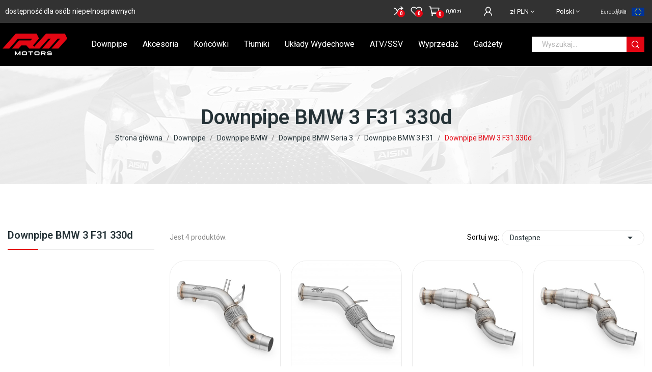

--- FILE ---
content_type: text/html; charset=utf-8
request_url: https://rm-motors.com/pl/408-downpipe-bmw-3-f31-330d
body_size: 18179
content:
<!doctype html>
<html lang="pl-PL">

  <head>
    
      
  <meta charset="utf-8">


  <meta http-equiv="x-ua-compatible" content="ie=edge">



  <title>Downpipe BMW 3 F31 330d - RM Motors</title>
  
    
  
  <meta name="description" content="Kup online produkty z kategorii Downpipe BMW 3 F31 330d. Oficjalny sklep internetowy producenta RM Motors.">
  <meta name="keywords" content="">
        <link rel="canonical" href="https://rm-motors.com/pl/408-downpipe-bmw-3-f31-330d">
    
          <link rel="alternate" href="https://rm-motors.com/pl/408-downpipe-bmw-3-f31-330d" hreflang="pl">
          <link rel="alternate" href="https://rm-motors.com/en/408-330d" hreflang="en-US">
      
  
  
    <script type="application/ld+json">
  {
    "@context": "https://schema.org",
    "@type": "Organization",
    "name" : "RM Motors Marek Kodzik sp. k.",
    "url" : "https://rm-motors.com/pl/",
    "logo": {
      "@type": "ImageObject",
      "url":"https://rm-motors.com/img/rm-motors-logo-1663915723.jpg"
    }
  }
</script>

<script type="application/ld+json">
  {
    "@context": "https://schema.org",
    "@type": "WebPage",
    "isPartOf": {
      "@type": "WebSite",
      "url":  "https://rm-motors.com/pl/",
      "name": "RM Motors Marek Kodzik sp. k."
    },
    "name": "Downpipe BMW 3 F31 330d - RM Motors",
    "url":  "https://rm-motors.com/pl/408-downpipe-bmw-3-f31-330d"
  }
</script>


  <script type="application/ld+json">
    {
      "@context": "https://schema.org",
      "@type": "BreadcrumbList",
      "itemListElement": [
                      {
              "@type": "ListItem",
              "position": 1,
              "name": "Strona główna",
              "item": "https://rm-motors.com/pl/"
              },                        {
              "@type": "ListItem",
              "position": 2,
              "name": "Downpipe",
              "item": "https://rm-motors.com/pl/10-downpipe"
              },                        {
              "@type": "ListItem",
              "position": 3,
              "name": "Downpipe BMW",
              "item": "https://rm-motors.com/pl/20-downpipe-bmw"
              },                        {
              "@type": "ListItem",
              "position": 4,
              "name": "Downpipe BMW Seria 3",
              "item": "https://rm-motors.com/pl/207-downpipe-bmw-seria-3"
              },                        {
              "@type": "ListItem",
              "position": 5,
              "name": "Downpipe BMW 3 F31",
              "item": "https://rm-motors.com/pl/232-downpipe-bmw-3-f31"
              },                        {
              "@type": "ListItem",
              "position": 6,
              "name": "Downpipe BMW 3 F31 330d",
              "item": "https://rm-motors.com/pl/408-downpipe-bmw-3-f31-330d"
              }            ]
          }
  </script>
  
  
  
  <script type="application/ld+json">
  {
    "@context": "https://schema.org",
    "@type": "ItemList",
    "itemListElement": [
                  {
            "@type": "ListItem",
            "position": 0,
            "name": "Downpipe BMW F30, F31, F34 330d, 330dx, 335dx N57N, N57Z",
            "url": "https://rm-motors.com/pl/downpipe/11656-downpipe-bmw-f30-f31-f34-330d-330dx-335dx-n57n-n57z-5904347501006"
            },                    {
            "@type": "ListItem",
            "position": 1,
            "name": "Downpipe BMW F30, F31, F34 330d/dx, 335dx N57N, N57Z",
            "url": "https://rm-motors.com/pl/downpipe/11522-downpipe-bmw-f30-f31-f34-330d-dx-335dx-n57n-n57z-5904347500832"
            },                    {
            "@type": "ListItem",
            "position": 2,
            "name": "Downpipe BMW F30, F31, F34 330d/dx, 335dx N57N, N57Z z katalizatorem",
            "url": "https://rm-motors.com/pl/downpipe/84811-18433-downpipe-bmw-f30-f31-f34-330ddx-335dx-n57n-n57z-z-katalizatorem-5904347500832#/86-norma_emisji-euro_3/95-przepustowosc-100_cpsi"
            },                    {
            "@type": "ListItem",
            "position": 3,
            "name": "Downpipe BMW F30, F31, F34 330d/dx, 335dx N57N, N57Z z silencerem",
            "url": "https://rm-motors.com/pl/downpipe/84854-downpipe-bmw-f30-f31-f34-330ddx-335dx-n57n-n57z-z-silencerem-5904347544164"
            }          ]
        }
</script>

  
  
    
  

  
    <meta property="og:title" content="Downpipe BMW 3 F31 330d - RM Motors" />
    <meta property="og:description" content="Kup online produkty z kategorii Downpipe BMW 3 F31 330d. Oficjalny sklep internetowy producenta RM Motors." />
    <meta property="og:url" content="https://rm-motors.com/pl/408-downpipe-bmw-3-f31-330d" />
    <meta property="og:site_name" content="RM Motors Marek Kodzik sp. k." />
    <meta property="og:type" content="website" /><meta property="og:image" content="https://rm-motors.com/ogimage2.jpg" />    



  <meta name="viewport" content="width=device-width, initial-scale=1, user-scalable=yes">



  <link rel="icon" type="image/vnd.microsoft.icon" href="https://rm-motors.com/img/favicon.ico?1663915828">
  <link rel="shortcut icon" type="image/x-icon" href="https://rm-motors.com/img/favicon.ico?1663915828">

 <script src="https://ajax.googleapis.com/ajax/libs/jquery/3.2.1/jquery.min.js"></script>

    <link rel="stylesheet" href="https://rm-motors.com/themes/theme_ecolife/assets/css/theme.css?v=1.1" type="text/css" media="all">
  <link rel="stylesheet" href="https://rm-motors.com/modules/x13gusdata/views/css/front.css?v=1.1" type="text/css" media="all">
  <link rel="stylesheet" href="https://rm-motors.com/modules/przelewy24/views/css/p24_blik.css?v=1.1" type="text/css" media="all">
  <link rel="stylesheet" href="https://rm-motors.com/modules/x13pricehistory/views/css/front.css?v=1.1" type="text/css" media="all">
  <link rel="stylesheet" href="https://rm-motors.com/modules/paypal/views/css/paypal_fo.css?v=1.1" type="text/css" media="all">
  <link rel="stylesheet" href="https://fonts.googleapis.com/css2?family=Roboto:wght@300;400;500;700;900?v=1.1" type="text/css" media="all">
  <link rel="stylesheet" href="https://rm-motors.com/themes/theme_ecolife/modules/ps_facetedsearch/views/dist/front.css?v=1.1" type="text/css" media="all">
  <link rel="stylesheet" href="/modules/creativeelements/views/lib/font-awesome/css/font-awesome.min.css?v=4.7.0?v=1.1" type="text/css" media="all">
  <link rel="stylesheet" href="/modules/creativeelements/views/css/animations.min.css?v=1.4.10.4.in-stock?v=1.1" type="text/css" media="all">
  <link rel="stylesheet" href="/modules/creativeelements/views/css/frontend.min.css?v=1.4.10.4.in-stock?v=1.1" type="text/css" media="all">
  <link rel="stylesheet" href="https://rm-motors.com/modules/prestablog/views/css/grid-for-1-7-module.css?v=1.1" type="text/css" media="all">
  <link rel="stylesheet" href="https://rm-motors.com/modules/prestablog/views/css/grid-for-1-7-module-widget.css?v=1.1" type="text/css" media="all">
  <link rel="stylesheet" href="https://rm-motors.com/modules/prestablog/views/css/blog1.css?v=1.1" type="text/css" media="all">
  <link rel="stylesheet" href="https://rm-motors.com/modules/seigicookie/views/css/cookieconsent.css?v=1.1" type="text/css" media="all">
  <link rel="stylesheet" href="https://rm-motors.com/modules/poselements//views/css/front.css?v=1.1" type="text/css" media="all">
  <link rel="stylesheet" href="https://rm-motors.com/modules/advancedpopupcreator/views/css/advancedpopup-front.css?v=1.1" type="text/css" media="all">
  <link rel="stylesheet" href="https://rm-motors.com/modules/advancedpopupcreator/lib/fancybox/jquery.fancybox-transitions.css?v=1.1" type="text/css" media="all">
  <link rel="stylesheet" href="https://rm-motors.com/modules/posrotatorimg/css/posrotatorimg.css?v=1.1" type="text/css" media="all">
  <link rel="stylesheet" href="https://rm-motors.com/modules/mdgiftproduct//views/css/splide.min.css?v=1.1" type="text/css" media="all">
  <link rel="stylesheet" href="https://rm-motors.com/modules/mdgiftproduct//views/css/front.css?v=1.1" type="text/css" media="all">
  <link rel="stylesheet" href="https://rm-motors.com/modules/posthemeoptions/views/css/posthemeoptions_s_1.css?v=1.1" type="text/css" media="all">
  <link rel="stylesheet" href="https://rm-motors.com/modules/posmegamenu/views/css/posmegamenu_s_1.css?v=1.1" type="text/css" media="all">
  <link rel="stylesheet" href="https://rm-motors.com/modules/posvegamenu/views/css/posvegamenu_s_1.css?v=1.1" type="text/css" media="all">
  <link rel="stylesheet" href="https://rm-motors.com/modules/accesabar/views/css/front.css?v=1.1" type="text/css" media="all">
  <link rel="stylesheet" href="https://rm-motors.com/modules/accesabar/views/css/colorpicker.css?v=1.1" type="text/css" media="all">
  <link rel="stylesheet" href="https://rm-motors.com/js/jquery/ui/themes/base/minified/jquery-ui.min.css?v=1.1" type="text/css" media="all">
  <link rel="stylesheet" href="https://rm-motors.com/js/jquery/ui/themes/base/minified/jquery.ui.theme.min.css?v=1.1" type="text/css" media="all">
  <link rel="stylesheet" href="https://rm-motors.com/js/jquery/plugins/fancybox/jquery.fancybox.css?v=1.1" type="text/css" media="all">
  <link rel="stylesheet" href="https://rm-motors.com/modules/poscompare/views/css/front.css?v=1.1" type="text/css" media="all">
  <link rel="stylesheet" href="https://rm-motors.com/themes/theme_ecolife/assets/css/custom.css?v=1.1" type="text/css" media="all">




  

  <script type="text/javascript">
        var CLOSE = "Close Categories";
        var MORE = "More Categories";
        var SCCconfig = {"gui_options":{"consent_modal":{"layout":"box","position":"bottom left","transition":"slide"},"settings_modal":{"layout":"box","position":"right","transition":"slide"}},"languages":{"pl":{"consent_modal":{"title":"\ud83c\udf6a U\u017cywamy ciasteczek!","description":"Cze\u015b\u0107, ta strona u\u017cywa wymaganych ciasteczek aby zapewni\u0107 poprawne dzia\u0142anie i ciasteczka trackingowe aby lepiej zrozumie\u0107 co Cie interesuje. To drugie b\u0119dzie dopiero po zaakceptowaniu.","primary_btn":{"text":"Akceptuj","role":"accept_all"},"secondary_btn":{"text":"Ustawienia","role":""}},"settings_modal":{"title":"<img src=\"https:\/\/rm-motors.com\/img\/rm-motors-logo-1663915723.jpg\" alt=\"Logo\" loading=\"lazy\" style=\"margin-left: -4px; margin-bottom: -5px; height: 35px\">","save_settings_btn":"Zapisz ustawienia","accept_all_btn":"Akceptuj","close_btn_label":"Close","cookie_table_headers":[{"col1":"Cookie"},{"col2":"URL"},{"col3":"Exp."},{"col4":"Info"}],"blocks":[{"title":"U\u017cywanie ciasteczek","description":"U\u017cywamy plik\u00f3w cookie, aby zapewni\u0107 podstawowe funkcje witryny i ulepszy\u0107 korzystanie z niej. Mo\u017cesz wybra\u0107 dla ka\u017cdej kategorii opcj\u0119 w\u0142\u0105czenia\/wy\u0142\u0105czenia w dowolnym momencie. Aby uzyska\u0107 wi\u0119cej informacji na temat plik\u00f3w cookie i innych wra\u017cliwych danych, przeczytaj pe\u0142n\u0105 <a href=\"#\" class=\"cc-link\">polityk\u0119 prywatno\u015bci<\/a>"},{"title":"Wymagane ciasteczka","description":"Te ciasteczka s\u0105 wymagane do poprawnego dzia\u0142ania strony. Bez nich strona nie dzia\u0142a\u0142a by prawid\u0142owo.","toggle":{"value":"necessary","enabled":true,"readonly":true},"cookie_table":[{"col1":"^Prestashop-","col2":"rm-motors.com","col3":"20d","col4":"Sklep Plik cookie wymagany do dzia\u0142ania sklepu. Przechowuje informacje o statusie logowania, koszyku i procesie zam\u00f3wienia","is_regex":true},{"col1":"PHPSESSID","col2":"rm-motors.com","col3":"2y","col4":"Identyfikator sesji wymagany do dzia\u0142ania sklepu","is_regex":true}]},{"title":"Ciasteczka wydajno\u015bciowe i analityczne","description":"Te ciasteczka pozwalaj\u0105 stronie zapami\u0119ta\u0107 poprzednie wybory dokonane na stronie","toggle":{"value":"analytics","enabled":false,"readonly":false},"cookie_table":[{"col1":"^_ga","col2":"google.com","col3":"2y","col4":"D\u0142ugoterminowy identyfikator u\u017cywany do identyfikacji unikalnych u\u017cytkownik\u00f3w","is_regex":true},{"col1":"_gid","col2":"google.com","col3":"1d","col4":"Kr\u00f3tkoterminowy identyfikator u\u017cywany do identyfikacji unikalnych u\u017cytkownik\u00f3w"},{"col1":"_fbc","col2":"facebook.com","col3":"2y","col4":"Przechowuje warto\u015b\u0107 parametru fbclid","is_regex":true},{"col1":"_fbp","col2":"facebook.com","col3":"90d","col4":"Unikalny identyfikator u\u017cytkownika","is_regex":true}]},{"title":"Ciasteczka reklamowe i poprawiaj\u0105ce personalizacj\u0119 reklam","description":"Te ciasteczka zbieraj\u0105 informacj\u0119 o tym jak u\u017cywasz strony, jakie strony odwiedzi\u0142e\u015b oraz na jakie strony przeszed\u0142e\u015b dalej. Wszystkie dane s\u0105 anonimizowane i nie mog\u0105 by\u0107 u\u017cyte do identyfikacji u\u017cytkownika.","toggle":{"value":"targeting","enabled":false,"readonly":false},"cookie_table":[{"col1":"fr","col2":"facebook.com","col3":"90d","col4":"Facebook Remarketing","is_regex":true}]}],"reject_all_btn":"Odrzu\u0107"}}}};
        var baseDir = "\/";
        var cart_page_redirect_link = "\/\/rm-motors.com\/pl\/koszyk?action=show";
        var ceFrontendConfig = {"isEditMode":"","stretchedSectionContainer":"","is_rtl":false};
        var gift_controller_url = "https:\/\/rm-motors.com\/pl\/module\/mdgiftproduct\/FreeGiftproducts";
        var id_lang = 1;
        var isLogged = false;
        var isLoggedWishlist = false;
        var loggin_required = "Musisz by\u0107 zalogowany, aby korzysta\u0107 z listy \u017cycze\u0144";
        var loggin_text = "Zaloguj si\u0119";
        var loggin_url = "https:\/\/rm-motors.com\/pl\/moje-konto";
        var md_current_currency = "z\u0142";
        var msg_maximum_gift = "You cannot add more than max_gift gift_s_, please adjust your choices";
        var not_available_msg = "This product is no longer in stock with these options";
        var pday_text = "day";
        var pdays_text = "days";
        var pdgoogleanalytycs4pro_ajax_link = "https:\/\/rm-motors.com\/pl\/module\/pdgoogleanalytycs4pro\/ajax";
        var pdgoogleanalytycs4pro_secure_key = "25604aba2cf449dec3ede342f0b48633";
        var phour_text = "hour";
        var phours_text = "hours";
        var pmin_text = "min";
        var pmins_text = "mins";
        var pos_cart_count = 0;
        var pos_subscription = "https:\/\/rm-motors.com\/pl\/module\/poselements\/subscription";
        var poscompare = {"nbProducts":0,"IdProducts":null,"success_text":"Produkt dodany do por\u00f3wnania.","compare_url":"https:\/\/rm-motors.com\/pl\/module\/poscompare\/comparePage","compare_text":"Zobacz por\u00f3wnaj produkty"};
        var possearch_number = 10;
        var prestashop = {"cart":{"products":[],"totals":{"total":{"type":"total","label":"Razem","amount":0,"value":"0,00\u00a0z\u0142"},"total_including_tax":{"type":"total","label":"Suma (brutto)","amount":0,"value":"0,00\u00a0z\u0142"},"total_excluding_tax":{"type":"total","label":"Suma (netto)","amount":0,"value":"0,00\u00a0z\u0142"}},"subtotals":{"products":{"type":"products","label":"Produkty","amount":0,"value":"0,00\u00a0z\u0142"},"discounts":null,"shipping":{"type":"shipping","label":"Wysy\u0142ka","amount":0,"value":""},"tax":{"type":"tax","label":"VAT (wliczony)","amount":0,"value":"0,00\u00a0z\u0142"}},"products_count":0,"summary_string":"0 sztuk","vouchers":{"allowed":1,"added":[]},"discounts":[],"minimalPurchase":0,"minimalPurchaseRequired":""},"currency":{"name":"Z\u0142oty polski","iso_code":"PLN","iso_code_num":"985","sign":"z\u0142"},"customer":{"lastname":null,"firstname":null,"email":null,"birthday":null,"newsletter":null,"newsletter_date_add":null,"optin":null,"website":null,"company":null,"siret":null,"ape":null,"is_logged":false,"gender":{"type":null,"name":null},"addresses":[]},"language":{"name":"Polski (Polish)","iso_code":"pl","locale":"pl-PL","language_code":"pl","is_rtl":"0","date_format_lite":"Y-m-d","date_format_full":"Y-m-d H:i:s","id":1},"page":{"title":"","canonical":"https:\/\/rm-motors.com\/pl\/408-downpipe-bmw-3-f31-330d","meta":{"title":"Downpipe BMW 3 F31 330d - RM Motors","description":"Kup online produkty z kategorii Downpipe BMW 3 F31 330d. Oficjalny sklep internetowy producenta RM Motors.","keywords":"","robots":"index"},"page_name":"category","body_classes":{"lang-pl":true,"lang-rtl":false,"country-PL":true,"currency-PLN":true,"layout-left-column":true,"page-category":true,"tax-display-enabled":true,"category-id-408":true,"category-Downpipe BMW 3 F31 330d":true,"category-id-parent-232":true,"category-depth-level-6":true},"admin_notifications":[]},"shop":{"name":"RM Motors Marek Kodzik sp. k.","logo":"https:\/\/rm-motors.com\/img\/rm-motors-logo-1663915723.jpg","stores_icon":"https:\/\/rm-motors.com\/img\/logo_stores.png","favicon":"https:\/\/rm-motors.com\/img\/favicon.ico"},"urls":{"base_url":"https:\/\/rm-motors.com\/","current_url":"https:\/\/rm-motors.com\/pl\/408-downpipe-bmw-3-f31-330d","shop_domain_url":"https:\/\/rm-motors.com","img_ps_url":"https:\/\/rm-motors.com\/img\/","img_cat_url":"https:\/\/rm-motors.com\/img\/c\/","img_lang_url":"https:\/\/rm-motors.com\/img\/l\/","img_prod_url":"https:\/\/rm-motors.com\/img\/p\/","img_manu_url":"https:\/\/rm-motors.com\/img\/m\/","img_sup_url":"https:\/\/rm-motors.com\/img\/su\/","img_ship_url":"https:\/\/rm-motors.com\/img\/s\/","img_store_url":"https:\/\/rm-motors.com\/img\/st\/","img_col_url":"https:\/\/rm-motors.com\/img\/co\/","img_url":"https:\/\/rm-motors.com\/themes\/theme_ecolife\/assets\/img\/","css_url":"https:\/\/rm-motors.com\/themes\/theme_ecolife\/assets\/css\/","js_url":"https:\/\/rm-motors.com\/themes\/theme_ecolife\/assets\/js\/","pic_url":"https:\/\/rm-motors.com\/upload\/","pages":{"address":"https:\/\/rm-motors.com\/pl\/adres","addresses":"https:\/\/rm-motors.com\/pl\/adresy","authentication":"https:\/\/rm-motors.com\/pl\/logowanie","cart":"https:\/\/rm-motors.com\/pl\/koszyk","category":"https:\/\/rm-motors.com\/pl\/index.php?controller=category","cms":"https:\/\/rm-motors.com\/pl\/index.php?controller=cms","contact":"https:\/\/rm-motors.com\/pl\/kontakt","discount":"https:\/\/rm-motors.com\/pl\/rabaty","guest_tracking":"https:\/\/rm-motors.com\/pl\/sledzenie-zamowien-gosci","history":"https:\/\/rm-motors.com\/pl\/historia-zamowien","identity":"https:\/\/rm-motors.com\/pl\/dane-osobiste","index":"https:\/\/rm-motors.com\/pl\/","my_account":"https:\/\/rm-motors.com\/pl\/moje-konto","order_confirmation":"https:\/\/rm-motors.com\/pl\/potwierdzenie-zamowienia","order_detail":"https:\/\/rm-motors.com\/pl\/index.php?controller=order-detail","order_follow":"https:\/\/rm-motors.com\/pl\/sledzenie-zamowienia","order":"https:\/\/rm-motors.com\/pl\/zam\u00f3wienie","order_return":"https:\/\/rm-motors.com\/pl\/index.php?controller=order-return","order_slip":"https:\/\/rm-motors.com\/pl\/potwierdzenie-zwrotu","pagenotfound":"https:\/\/rm-motors.com\/pl\/nie-znaleziono-strony","password":"https:\/\/rm-motors.com\/pl\/odzyskiwanie-hasla","pdf_invoice":"https:\/\/rm-motors.com\/pl\/index.php?controller=pdf-invoice","pdf_order_return":"https:\/\/rm-motors.com\/pl\/index.php?controller=pdf-order-return","pdf_order_slip":"https:\/\/rm-motors.com\/pl\/index.php?controller=pdf-order-slip","prices_drop":"https:\/\/rm-motors.com\/pl\/promocje","product":"https:\/\/rm-motors.com\/pl\/index.php?controller=product","search":"https:\/\/rm-motors.com\/pl\/szukaj","sitemap":"https:\/\/rm-motors.com\/pl\/Mapa strony","stores":"https:\/\/rm-motors.com\/pl\/nasze-sklepy","supplier":"https:\/\/rm-motors.com\/pl\/dostawcy","register":"https:\/\/rm-motors.com\/pl\/logowanie?create_account=1","order_login":"https:\/\/rm-motors.com\/pl\/zam\u00f3wienie?login=1"},"alternative_langs":{"pl":"https:\/\/rm-motors.com\/pl\/408-downpipe-bmw-3-f31-330d","en-US":"https:\/\/rm-motors.com\/en\/408-330d"},"theme_assets":"\/themes\/theme_ecolife\/assets\/","actions":{"logout":"https:\/\/rm-motors.com\/pl\/?mylogout="},"no_picture_image":{"bySize":{"small_default":{"url":"https:\/\/rm-motors.com\/img\/p\/pl-default-small_default.jpg","width":98,"height":98},"cart_default":{"url":"https:\/\/rm-motors.com\/img\/p\/pl-default-cart_default.jpg","width":125,"height":125},"home_default":{"url":"https:\/\/rm-motors.com\/img\/p\/pl-default-home_default.jpg","width":400,"height":400},"medium_default":{"url":"https:\/\/rm-motors.com\/img\/p\/pl-default-medium_default.jpg","width":600,"height":600},"large_default":{"url":"https:\/\/rm-motors.com\/img\/p\/pl-default-large_default.jpg","width":2000,"height":2000}},"small":{"url":"https:\/\/rm-motors.com\/img\/p\/pl-default-small_default.jpg","width":98,"height":98},"medium":{"url":"https:\/\/rm-motors.com\/img\/p\/pl-default-home_default.jpg","width":400,"height":400},"large":{"url":"https:\/\/rm-motors.com\/img\/p\/pl-default-large_default.jpg","width":2000,"height":2000},"legend":""}},"configuration":{"display_taxes_label":true,"display_prices_tax_incl":true,"is_catalog":false,"show_prices":true,"opt_in":{"partner":false},"quantity_discount":{"type":"price","label":"Cena jednostkowa"},"voucher_enabled":1,"return_enabled":1},"field_required":[],"breadcrumb":{"links":[{"title":"Strona g\u0142\u00f3wna","url":"https:\/\/rm-motors.com\/pl\/"},{"title":"Downpipe","url":"https:\/\/rm-motors.com\/pl\/10-downpipe"},{"title":"Downpipe BMW","url":"https:\/\/rm-motors.com\/pl\/20-downpipe-bmw"},{"title":"Downpipe BMW Seria 3","url":"https:\/\/rm-motors.com\/pl\/207-downpipe-bmw-seria-3"},{"title":"Downpipe BMW 3 F31","url":"https:\/\/rm-motors.com\/pl\/232-downpipe-bmw-3-f31"},{"title":"Downpipe BMW 3 F31 330d","url":"https:\/\/rm-motors.com\/pl\/408-downpipe-bmw-3-f31-330d"}],"count":6},"link":{"protocol_link":"https:\/\/","protocol_content":"https:\/\/"},"time":1769305786,"static_token":"78cc5ce294b8246a80f94ab5a0cefdfa","token":"751ad615074b6833101cbf92696602a6","debug":false,"modules":{"codecranes_blockinvoiceaddressedition":null}};
        var prestashopFacebookAjaxController = "https:\/\/rm-motors.com\/pl\/module\/ps_facebook\/Ajax";
        var psec_text = "sec";
        var psecs_text = "secs";
        var psemailsubscription_subscription = "https:\/\/rm-motors.com\/pl\/module\/ps_emailsubscription\/subscription";
        var secureKey = "564d7b86ab988167c360ff86c2373e99";
        var static_token = "78cc5ce294b8246a80f94ab5a0cefdfa";
        var wishlistProductsIdsobject = [];
        var x13gusdata_ajax_url = "https:\/\/rm-motors.com\/pl\/module\/x13gusdata\/ajax";
        var x13gusdata_download_btn_text = "Pobierz dane";
        var x13gusdata_downloading_btn_text = "Pobieranie...";
        var x13gusdata_empty_nip = "Pole numer NIP jest puste";
        var x13gusdata_gus_inline_display_method = true;
        var x13gusdata_invalid_nip = "Niepoprawny numer NIP";
      </script>



  <!-- emarketing start -->



<!-- emarketing end -->
<script type="text/javascript">
	(window.gaDevIds=window.gaDevIds||[]).push('d6YPbH');
	(function(i,s,o,g,r,a,m){i['GoogleAnalyticsObject']=r;i[r]=i[r]||function(){
	(i[r].q=i[r].q||[]).push(arguments)},i[r].l=1*new Date();a=s.createElement(o),
	m=s.getElementsByTagName(o)[0];a.async=1;a.src=g;m.parentNode.insertBefore(a,m)
	})(window,document,'script','https://www.google-analytics.com/analytics.js','ga');

            ga('create', 'UA-44570403-29', 'auto');
                        ga('send', 'pageview');
    
    ga('require', 'ec');
</script>

<!-- START > PD Google Analytycs 4.0 1.6.x and 1.7.x Module -->
<script async data-keepinline="true" src="https://www.googletagmanager.com/gtag/js?id=G-EZ8WV0VDQN"></script>


<script>
	window.dataLayer = window.dataLayer || [];
	function gtag(){dataLayer.push(arguments);}
	gtag('js', new Date());

	gtag('config', 'G-EZ8WV0VDQN', {'send_page_view': true});
	gtag('set', {currency: 'PLN'});
	gtag('set', {country: 'PL'});
	</script>


<!-- END > PD Google Analytycs 4.0 1.6.x and 1.7.x Module -->
<style>
:root {
  --scc-color: #2d4156;
  --scc-color-hov: #1d2e38;
}
</style>
<script type="text/javascript">
	//Common vars
    var apc_link = "https://rm-motors.com/pl/module/advancedpopupcreator/popup";
    var apc_token = "78cc5ce294b8246a80f94ab5a0cefdfa";
    var apc_product = "0";
    var apc_category = "408";
    var apc_supplier = "0";
    var apc_manufacturer = "0";
    var apc_cms = "";
    var apc_controller = "category";
</script>

<style type="text/css">
.animation1 {
	 -webkit-transition-duration: 500ms !important;
    -moz-transition-duration: 500ms !important;
    -o-transition-duration: 500ms !important;
    transition-duration: 500ms !important;
}

</style><!-- dh42 CSS Module -->
	<style type="text/css">
		/* BLOG - zmiany Artura 25.10.2022 */ 
#prestablogfront, .prestablogExtra, #prestablogfront h1, #prestablogfront h2, #prestablogfront h3, #prestablogfront h4, #prestablogfront h5, #prestablogfront h6, #prestablogauthor h1, #prestablogauthor h2, #prestablogauthor .prestablogtitle { border: none!important; }
#prestablogfront .info_blog { margin-bottom: 20px!important; }
#prestablogfront { max-width: 880px!important; margin: 0 auto!important; }
time.date, .info_blog { margin: 0 auto!important; clear: both!important; }
#prestablogfront h1, #prestablogfront h2, #prestablogfront h3, #prestablogfront h4, #prestablogfront h5, #prestablogfront h6, #prestablogauthor h1, #prestablogauthor h2, #prestablogauthor .prestablogtitle { margin: 20px 0!important; text-align: left!important;}
#prestablogfront h1 { font-size: 32px!important; line-height: 1.2!important; margin: 30px 0!important; }
#prestablogfront p { text-align: justify!important; }
#prestablog_menu_cat { display: none!important;}
#blog_list_1-7 h3, #blog_list_1-7 .h3title { font-size: 24px!important; line-height: 1.2!important; }
h1#prestablog_home { line-height: 1.5!important; padding: 0 10px 20px 10px!important; color: black!important;}
#blog_list_1-7 { margin-bottom: 60px!important; }
#prestablogfront a { color: #e50029!important; text-decoration: underline!important; font-weight: bold!important;}
#prestablogfront a:hover { color: black!important;}
#prestablogfront &amp;gt; img.news { width: 100%; float: none; clear: both; margin: 0 0 20px; }
#prestablogfront { font-size: 15px !important; color: black!important;}
#prestablogfront ul { margin: 0 0 15px 30px !important; }
#prestablogfront p { margin: 0 0 15px!important; }
/* KONIEC &amp;gt;&amp;gt;&amp;gt; BLOG - zmiany Artura 25.10.2022 */ 




@media (min-width: 992px) {
    #_desktop_megamenu .pos-menu-horizontal .menu-content .menu-item .menu-dropdown.cat-drop-menu li {
        overflow: visible;
    }
    #_desktop_megamenu .pos-menu-horizontal .menu-content .menu-item .menu-dropdown.cat-drop-menu  li {
        line-height:29px!important;
        
    }
}
.category-cover {display: none;}


#search_filters .ui-slider .ui-slider-handle {background: #253237!important;}

.page-header h1, .card-block h1 {text-align: center!important;}

.btn-default {
        text-transform: capitalize;
    font-weight: 400;
    font-size: 14px;
    border: none;
    line-height: 25px;
    box-shadow: none;
    padding: 5px 20px;
    border-radius: 5px;
    display: inline-block;
    background: #253237;
    color: #ffffff;
}
.btn-default:hover {
    border-color: transparent;
    border: none;
    color: #ffffff;
    background: #e50029;
    }
    
.blockcart .button_cart a.mobile {color: #253237;}


@media only screen and (min-width: 1300px) {
.unia1 {position: absolute;
    top: 280px;
  z-index: 9;
}
}

@media screen and (max-width: 1299px) {
.unia1 {display:none;}
}

.sku1 {color: red;}

.gm-cat-second-desc {margin-bottom: 2rem;text-transform: none!important;}

.installment-payment-logo-alior-bank {max-width: 85px; margin-right: 10px;}


.product-prices .tax-shipping-delivery-label .delivery-information {
    font-weight: 700;
    font-size: 1rem;
    line-height: 3;
    color: #000;
}

.product-prices .tax-shipping-delivery-label .delivery-information:before { display: none;}

.meta_author {display:none!important;}

.meta_date {display:none!important;}



.home_blog_post_area .blog_slider .item .blog_post .post_title a { text-transform: none!important; }
.home_blog_post_area .blog_slider .item .blog_post .read_more:hover a { color: white!important; }
.home_blog_post_area .blog_slider .item .blog_post .post_title { margin: 0!important; }
.blog_post_content { max-width: 880px; margin: 0 auto; }
.blog_post_content h1, .blog_post_content h2, .blog_post_content h3, .blog_post_content h4, .blog_post_content h5, 
.blog_post_content h6, .blog_post_content ul, .blog_post_content ol, .blog_post_content p, 
.blog_post_content blockquote { margin: 0 0 15px!important; color: black!important; line-height: 1.5!important; }

.blog_post_content h1, .blog_post_content h2, .blog_post_content h3, .blog_post_content h4, .blog_post_content h5, 
.blog_post_content h6 { margin-top: 15px!important ; }

.blog_post_content a { color: #e50029!important; }
.blog_post_content a:hover {color: black!important; }
.blog_post_content ul { list-style: disc; margin-left: 20px; padding-left: 20px; }
.blog_post_content h1 { font-size: 32px!important; }
.blog_post_content h2 { font-size: 26px!important; }
.blog_post_content h3 { font-size: 22px!important; }
.blog_post_content p, .blog_post_content ul, .blog_post_content ol { font-size: 16px!important; }


@media (max-width: 767px) {
    #ts_review_sticker {display:none;}
}
.prestablog-nav-top a
{
    padding: 7px 10px 11px;
}
#header .header-nav
{
    line-height:0;
}

.product-flag .new, .product-flag .on-sale, .product-flag .pack { background-color: #000!important;}

#_desktop_megamenu .pos-menu-horizontal {max-width: 1310px!important;}

.szerokie {width: 100%!important;}
	</style>
<!-- /dh42 CSS Module -->

<!DOCTYPE html>
<nav id="accesabar_bar">
    <div id="accesabar_features">
        <div class="accesabar_buttons">
            <a class="accesabar_button_text" id="accesabar_font"
               aria-label="Options for the Aesthetics of text on the page"
               title="Options for the Aesthetics of text on the page"><img src="/modules/accesabar/views/img/font-icon.png">
                <p>Font<i class="material-icons">keyboard_arrow_down</i></p></a>
            <nav class="accesabar_menues" id="accesabar_font_menu">
                <ul>
                    <li class="accesabar_li">
                    <li class="accesabar_li">
                        <a id="accesabar_li_change_font" aria-label="Change Font"
                           title="Change Font">Zmień czcionkę <i class="material-icons">keyboard_arrow_down</i></a>
                        <nav class="accesabar_menues accesabar_submenues" id="accesabar_submenu_font">
                            <ul>
                                <li class="accesabar_li"><a aria-label="Change font to Arial"
                                                            title="Change font to Arial"">Arial</a></li>
                                <li class="accesabar_li"><a aria-label="Change font to Cambria"
                                                            title="Change font to Cambria">Cambria</a></li>
                                <li class="accesabar_li"><a aria-label="Change font to Verdana"
                                                            title="Change font to Verdana">Verdana</a></li>
                                <li class="accesabar_li"><a aria-label="Change font to Georgia"
                                                            title="Change font to Georgia">Georgia</a></li>
                                <li class="accesabar_li"><a aria-label="Change font to Times New Roman"
                                                            title="Change font to Times New Roman">Times New Roman</a>
                                </li>
                            </ul>
                        </nav>
                    </li>
                    <li class="accesabar_li">
                        <a id="accesabar_li_text_colour" aria-label="Change Text Colour"
                           title="Change Text Colour">Kolor tekstu<i class="material-icons">keyboard_arrow_down</i></a>
                        <nav class="accesabar_menues accesabar_submenues" id="accesabar_text_color">
                            <table>
                                <tr>
                                    <td>
                                        <div class="accesabar_text_square" title="Change text color to blue"
                                             val="blue"></div>
                                    </td>
                                    <td>
                                        <div class="accesabar_text_square" title="Change text color to red"
                                             val="red"></div>
                                    </td>
                                    <td>
                                        <div class="accesabar_text_square" title="Change text color to white"
                                             val="white"></div>
                                    </td>
                                </tr>
                                <tr>
                                    <td>
                                        <div class="accesabar_text_square" title="Change text color to black"
                                             val="black"></div>
                                    </td>
                                    <td>
                                        <div class="accesabar_text_square" title="Change text color to yellow"
                                             val="yellow"></div>
                                    </td>
                                    <td>
                                        <div class="accesabar_text_square" title="Change text color to purple"
                                             val="purple"></div>
                                    </td>
                                </tr>
                                <tr>
                                    <td>
                                        <div class="accesabar_text_square" title="Change text color to green"
                                             val="green"></div>
                                    </td>
                                    <td>
                                        <div class="accesabar_text_square" title="Change text color to grey"
                                             val="grey"></div>
                                    </td>
                                    <td>
                                        <div class="accesabar_text_square"
                                             title="Change text color to any color you want " val="make it yours"><i
                                                    class="material-icons" style="color: black;">colorize</i></div>
                                    </td>
                                </tr>
                            </table>
                        </nav>
                    </li>
                    <li class="accesabar_li">
                        <a aria-label="Line Spacing Options"
                           title="Line Spacing Options">Wysokość linii</a>
                    </li>
                    <li class="accesabar_resizer" id="accesabar_resiser_line">
                        <i class="material-icons">add</i>
                        <i class="material-icons float-right">remove</i>
                    </li>
                    <li class="accesabar_li">
                        <a aria-label="Character Spacing Options"
                           title="Character Spacing Options">Odstęp liter</a>
                    </li>
                    <li class="accesabar_resizer" id="accesabar_resiser_char">
                        <i class="material-icons">add</i>
                        <i class="material-icons float-right">remove</i>
                    </li>
                </ul>

            </nav>
        </div>
        <div class="accesabar_buttons">
            <a class="accesabar_button_text" title="Increase Font Size" id="accesabar_increase">
                <i class="material-icons">add</i>
            </a>
        </div>
        <div class="accesabar_buttons">
            <a class="accesabar_button_text" title="Decrease Font Size" id="accesabar_decrease">
                <i class="material-icons">remove</i>
            </a>
        </div>
        <div class="accesabar_buttons" id="accesabar_zoom_in">
            <a class="accesabar_button_text" aria-label="Magnifies part of the screen underneath the cursor"
               title="Magnifies part of the screen underneath the cursor">
                <i class="material-icons">zoom_in</i>
                <p>Powiększenie</p>
            </a>
        </div>
        <div class="accesabar_buttons" id="accesabar_brush">
            <a class="accesabar_button_text" title="Change the screen colour or theme"
               aria-label="Change the screen colour or theme">
                <i class="material-icons">brush</i>
                <p>Maskowanie ekranu<i class="material-icons">keyboard_arrow_down</i></p>
            </a>
            <nav class="accesabar_menues" id="accesabar_brush_menu">
                <ul>
                    <li class="accesabar_li">
                        <a id="accesabar_li_screen_tint" aria-label="Change the screen overlay colour"
                           title="Change the screen overlay colour">Odcień ekranu<i
                                    class="material-icons">keyboard_arrow_down</i></a>
                        <nav class="accesabar_menues accesabar_submenues" id="accesabar_submenu_screen_tint">
                            <table>
                                <tr>
                                    <td>
                                        <div class="accesabar_screen_tint_square"
                                             title="Change the screen overlay colour to blue" val="blue"></div>
                                    </td>
                                    <td>
                                        <div class="accesabar_screen_tint_square"
                                             title="Change the screen overlay colour to red" val="red"></div>
                                    </td>
                                    <td>
                                        <div class="accesabar_screen_tint_square"
                                             title="Change the screen overlay colour to green" val="green"></div>
                                    </td>
                                </tr>
                                <tr>
                                    <td>
                                        <div class="accesabar_screen_tint_square"
                                             title="Change the screen overlay colour to orange" val="orange"></div>
                                    </td>
                                    <td>
                                        <div class="accesabar_screen_tint_square"
                                             title="Change the screen overlay colour to yellow" val="yellow"></div>
                                    </td>
                                    <td>
                                        <div class="accesabar_screen_tint_square"
                                             title="Change the screen overlay colour to purple" val="purple"></div>
                                    </td>
                                </tr>
                            </table>
                        </nav>
                    </li>
                    <li class="accesabar_li">
                        <a id="accesabar_li_background_theme" aria-label="Change the colour theme of the page"
                           title="Change the colour theme of the page">Motyw tła<i
                                    class="material-icons">keyboard_arrow_down</i></a>
                    </li>
                    <nav class="accesabar_menues accesabar_submenues" id="accesabar_submenu_background_theme">
                        <ul>
                            <li class="accesabar_li"><a aria-label="Black/Yellow"
                                                        title="Change the color theme to Black and Yellow"
                                                        val="Black/Yellow">Black/Yellow</a></li>
                            <li class="accesabar_li"><a aria-label="Red/White"
                                                        title="Change the color theme to Red and White" val="Red/White">Red/White</a>
                            </li>
                            <li class="accesabar_li"><a aria-label="Blue/Yellow"
                                                        title="Change the color theme to Blue and Yellow"
                                                        val="Blue/Yellow">Blue/Yellow</a></li>
                            <li class="accesabar_li"><a aria-label="White/Black"
                                                        title="Change the color theme to White and Black"
                                                        val="White/Black">White/Black</a></li>
                        </ul>
                    </nav>
                </ul>
            </nav>
        </div>
        <div class="accesabar_buttons">

            <a class="accesabar_button_text" id="accesabar_ruler" aria-label="Options for reading ruler"
               title="Options for reading ruler "><img src="/modules/accesabar/views/img/ruler-icon.png">
                <p>Linijka<i class="material-icons">keyboard_arrow_down</i></p></a>
            <nav class="accesabar_menues" id="accesabar_ruler_menu">
                <ul>
                    <li class="accesabar_li">
                        <a id="accesabar_li_ruler_toggle" aria-label="Ruler Toggle"
                           title="A black reading bar that sits beneath the cursor">Linijka</a>
                        <a id="accesabar_li_ruler_colour" aria-label="Change Ruler Colour"
                           title="Change Ruler Colour">Kolor linijki<i class="material-icons">keyboard_arrow_down</i></a>
                        <nav class="accesabar_menues accesabar_submenues" id="accesabar_submenu_ruler">
                            <table>
                                <tr>
                                    <td>
                                        <div class="accesabar_ruler_square" title="Change the ruler colour to blue "
                                             val="blue"></div>
                                    </td>
                                    <td>
                                        <div class="accesabar_ruler_square" title="Change the ruler colour to red"
                                             val="red"></div>
                                    </td>
                                    <td>
                                        <div class="accesabar_ruler_square" title="Change the ruler colour to white"
                                             val="white"></div>
                                    </td>
                                </tr>
                                <tr>
                                    <td>
                                        <div class="accesabar_ruler_square" title="Change the ruler colour to black"
                                             val="black"></div>
                                    </td>
                                    <td>
                                        <div class="accesabar_ruler_square" title="Change the ruler colour to yellow"
                                             val="yellow"></div>
                                    </td>
                                    <td>
                                        <div class="accesabar_ruler_square" title="Change the ruler colour to purple"
                                             val="purple"></div>
                                    </td>
                                </tr>
                                <tr>
                                    <td>
                                        <div class="accesabar_ruler_square" title="Change the ruler colour to green"
                                             val="green"></div>
                                    </td>
                                    <td>
                                        <div class="accesabar_ruler_square" title="Change the ruler colour to grey"
                                             val="grey"></div>
                                    </td>
                                    <td>
                                        <div class="accesabar_ruler_square"
                                             title="Change the ruler colour to what you wish" val="make it yours"><i
                                                    class="material-icons" style="color: black;">colorize</i></div>
                                    </td>
                                </tr>
                            </table>
                        </nav>
                    </li>
                    <li class="accesabar_li">
                        <a aria-label="Change the size of the reading bar"
                           title="Change the size of the reading bar">Wysokość linijki</a>
                    </li>
                    <li class="accesabar_resizer" id="accesabar_resiser_ruler">
                        <i class="material-icons" title="Increase reading bar size">add</i>
                        <i class="material-icons float-right " title="Decrease reading bar size">remove</i>
                    </li>
                    <li class="accesabar_li">
                    </li>
                </ul>
            </nav>
        </div>
    </div>
    <div id="accesabar_menu">
        <div class="accesabar_buttons" id="accesabar_reset">
            <a class="accesabar_button_text">
                <img src="/modules/accesabar/views/img/reset-icon.png">
                <p>Wyczyść</p>
            </a>
        </div>
        <div class="accesabar_buttons" id="accesabar_settings">
            <a class="accesabar_button_text">
                <img src="/modules/accesabar/views/img/cogs-icon.png">
                <p>Ustawienia wstępne<i class="material-icons">keyboard_arrow_down</i></p>
            </a>
            <nav class="accesabar_menues" id="accesabar_submenu_settings">
                <ul class="scrollable flex-column">
                    <li class="accesabar_li"><a aria-label="Dislexya 1" val="Dislexya 1"
                                                title="Dislexya 1">Dysleksja</a></li>
                    <li class="accesabar_li"><a aria-label="Reading 1" val="Reading 1"
                                                title="Reading 1">Problem z czytaniem</a></li>
                    <li class="accesabar_li"><a aria-label="Visual Impairment 1" val="Visual Impairment 1"
                                                title="Visual Impairment 1">Niedowidzenie</a>
                    </li>
                </ul>
            </nav>
        </div>
        <div class="accesabar_buttons" id="accesabar_exit">
            <a class="accesabar_button_text">
                <i class="material-icons">clear</i>
            </a>
        </div>
    </div>
</nav>
<div id="accesabar_ruler_item"></div>
<div id="accesabar_magnifier">
    <div id="accesabar_page_magnified"></div>
</div>
<div id="accesabar_dot">
    <img src="/modules/accesabar/views/img/accesibility.jpg">
</div>



    
  </head>

  <body id="category" class="layout_wide   lang-pl country-pl currency-pln layout-left-column page-category tax-display-enabled category-id-408 category-downpipe-bmw-3-f31-330d category-id-parent-232 category-depth-level-6 elementor-page elementor-page-408040101    ">
     
      
    

    <main>
      
              

      <header id="header" class="use-sticky">
        
              <link rel="stylesheet" type="text/css" href="https://fonts.googleapis.com/css?family=Roboto:100,100italic,200,200italic,300,300italic,400,400italic,500,500italic,600,600italic,700,700italic,800,800italic,900,900italic|Roboto+Slab:100,100italic,200,200italic,300,300italic,400,400italic,500,500italic,600,600italic,700,700italic,800,800italic,900,900italic"><link rel="stylesheet" href="/modules/creativeelements/views/css/ce/global-1.css?1715088389"><link rel="stylesheet" href="/modules/creativeelements/views/css/ce/3020101.css?1695556133">        
        <div class="elementor elementor-3020101">
            <div class="elementor-inner">
                <div class="elementor-section-wrap">
                            <section data-id="ftyyazd" class="elementor-element elementor-element-ftyyazd elementor-section-stretched elementor-section-boxed elementor-section-height-default elementor-section-height-default elementor-section-content-middle elementor-hidden-tablet elementor-hidden-phone elementor-section elementor-top-section" data-element_type="section">
        
                    <div class="elementor-container elementor-column-gap-default">
                <div class="elementor-row">
                <div data-id="pcqhrwi" class="elementor-element elementor-element-pcqhrwi elementor-column elementor-col-33 elementor-top-column" data-element_type="column">
            <div class="elementor-column-wrap elementor-element-populated">
                            <div class="elementor-widget-wrap">
                <div data-id="9tkovv6" class="elementor-element elementor-element-9tkovv6 elementor-widget elementor-widget-html" data-element_type="html.default">
                <div class="elementor-widget-container">
            <a id="accesabar_accesiblity_options" style="color:#fff;"> dostępność dla osób niepełnosprawnych</a>        </div>
                </div>
                        </div>
            </div>
        </div>
                <div data-id="vjkywku" class="elementor-element elementor-element-vjkywku elementor-column elementor-col-33 elementor-top-column" data-element_type="column">
            <div class="elementor-column-wrap elementor-element-populated">
                            <div class="elementor-widget-wrap">
                <div data-id="cnzivvu" class="elementor-element elementor-element-cnzivvu button-layout-icon pewidth-inline elementor-widget elementor-widget-posCompare" data-settings="{&quot;search_width&quot;:&quot;inline&quot;}" data-element_type="posCompare.default">
                <div class="elementor-widget-container">
            <div class="compare-top">
	<a href="https://rm-motors.com/module/poscompare/comparePage">
					<i class="icon-rt-ios-shuffle-strong"></i> 
				 
		<span class="compare-top-text">Porównaj</span>
		<span class="compare-top-count"><span id="poscompare-nb">0</span></span>
	</a>
</div>
<script type="text/javascript">
var baseDir ='https://rm-motors.com/'; 
</script>
        </div>
                </div>
                <div data-id="jygjpsy" class="elementor-element elementor-element-jygjpsy button-layout-icon pewidth-inline elementor-widget elementor-widget-posWishlist" data-settings="{&quot;search_width&quot;:&quot;inline&quot;}" data-element_type="posWishlist.default">
                <div class="elementor-widget-container">
            <div class="wishlist-top"> 
<a class="" href="https://rm-motors.com/pl/module/poswishlist/mywishlist">
		<i class="wishlist-top-icon icon-rt-heart2"></i> 
		<span class="wishlist-top-text">Lista życzeń</span>
	<span class="wishlist-top-count">0</span>
</a>
</div>        </div>
                </div>
                <div data-id="thqardv" class="elementor-element elementor-element-thqardv button-layout-icon_text pewidth-inline elementor-widget elementor-widget-posCart" data-settings="{&quot;search_width&quot;:&quot;inline&quot;}" data-element_type="posCart.default">
                <div class="elementor-widget-container">
            <div id="_desktop_cart_block">
  <div class="blockcart cart-preview cart-default" data-refresh-url="//rm-motors.com/pl/module/posshoppingcart/ajax" data-cartitems="0">
     <a rel="nofollow" href="//rm-motors.com/pl/koszyk?action=show">
                <i class="icon-rt-cart-outline"></i>
                <span class="cart-products-total">0,00 zł</span>
        <span class="cart-products-count">0</span>
    </a>
	           <div class="popup_cart popup-dropdown">
          <ul>
                      </ul>
          <div class="price_content">
            
              
<div class="cart-detailed-totals js-cart-detailed-totals">
    <div class="card-block cart-detailed-subtotals js-cart-detailed-subtotals">
                  <div class="cart-summary-line" id="cart-subtotal-products">
          <span class="label js-subtotal">
                          0 sztuk
                      </span>
          <span class="value">
            0,00 zł
          </span>
                  </div>
                                          </div>

  
    <div class="card-block cart-summary-totals js-cart-summary-totals">

  
          <div class="cart-summary-line cart-total">
        <span class="label">Razem&nbsp;(brutto)</span>
        <span class="value">0,00 zł</span>
      </div>
      

  
          <div class="cart-summary-line">
        <span class="label sub">VAT (wliczony):</span>
        <span class="value sub">0,00 zł</span>
      </div>
      

</div>
  
</div>

            
          </div>
          <div class="checkout">
            <a href="//rm-motors.com/pl/koszyk?action=show" class="btn btn-primary">Finalizacja zamówienia (checkout)</a> 
          </div>
      </div>
    	  </div>
</div>
        </div>
                </div>
                <div data-id="hrpfvyd" class="elementor-element elementor-element-hrpfvyd button-layout-icon pewidth-inline pos-dropdown-right elementor-widget elementor-widget-posAccount" data-settings="{&quot;search_width&quot;:&quot;inline&quot;}" data-element_type="posAccount.default">
                <div class="elementor-widget-container">
            		<div class="pos-account pos-header-element ">
			<a href="https://rm-motors.com/pl/moje-konto" class="account-login" >
				<i class="icon-rt-user"></i>
									<span>Zaloguj się</span>
							</a>
					</div>
		        </div>
                </div>
                <div data-id="jieidju" class="elementor-element elementor-element-jieidju currency-layout-symbol_name pos-dropdown-left pewidth-inline elementor-widget elementor-widget-pos_currency" data-settings="{&quot;search_width&quot;:&quot;inline&quot;}" data-element_type="pos_currency.default">
                <div class="elementor-widget-container">
            <div class="pos-currency-widget pos-dropdown-wrapper js-dropdown">
	<div class="pos-dropdown-toggle" data-toggle="dropdown">
		<span>zł</span>
		<span class="text-currency">PLN</span>
		<span class="icon-toggle fa fa-angle-down"></span>
	</div>
	<div class="dropdown-menu pos-dropdown-menu">
					<a data-btn-currency="2" href="https://rm-motors.com/pl/408-downpipe-bmw-3-f31-330d?SubmitCurrency=1&amp;id_currency=2" >
				EUR €
			</a>
					<a data-btn-currency="4" href="https://rm-motors.com/pl/408-downpipe-bmw-3-f31-330d?SubmitCurrency=1&amp;id_currency=4" >
				GBP £
			</a>
					<a data-btn-currency="1" href="https://rm-motors.com/pl/408-downpipe-bmw-3-f31-330d?SubmitCurrency=1&amp;id_currency=1"  class="selected">
				PLN zł
			</a>
					<a data-btn-currency="3" href="https://rm-motors.com/pl/408-downpipe-bmw-3-f31-330d?SubmitCurrency=1&amp;id_currency=3" >
				USD $
			</a>
			</div>
</div>        </div>
                </div>
                <div data-id="iwcemap" class="elementor-element elementor-element-iwcemap language-layout-flag_name pos-dropdown-right pewidth-inline elementor-widget elementor-widget-pos_language" data-settings="{&quot;search_width&quot;:&quot;inline&quot;}" data-element_type="pos_language.default">
                <div class="elementor-widget-container">
            <div class="pos-languages-widget pos-dropdown-wrapper js-dropdown">
	<div class="pos-dropdown-toggle" data-toggle="dropdown">
		<img src="https://rm-motors.com/img/l/1.jpg" alt="Polski" width="16" height="11"/>
		<span class="pos-dropdown-toggle-text">Polski</span>
		<span class="icon-toggle fa fa-angle-down"></span>
	</div>
	<div class="dropdown-menu pos-dropdown-menu">
					<a data-btn-lang="1" href="https://rm-motors.com/pl/408-downpipe-bmw-3-f31-330d"  class="selected">
				<img src="https://rm-motors.com/img/l/1.jpg" alt="pl" width="16" height="11"/>
				Polski
			</a>
					<a data-btn-lang="2" href="https://rm-motors.com/en/408-330d" >
				<img src="https://rm-motors.com/img/l/2.jpg" alt="en" width="16" height="11"/>
				English
			</a>
			</div>
</div>        </div>
                </div>
                        </div>
            </div>
        </div>
                <div data-id="izycpgw" class="elementor-element elementor-element-izycpgw elementor-column elementor-col-33 elementor-top-column" data-element_type="column">
            <div class="elementor-column-wrap elementor-element-populated">
                            <div class="elementor-widget-wrap">
                <div data-id="tzsqvdc" class="elementor-element elementor-element-tzsqvdc elementor-position-right elementor-vertical-align-middle elementor-widget elementor-widget-image-box" data-element_type="image-box.default">
                <div class="elementor-widget-container">
            <div class="elementor-image-box-wrapper"><figure class="elementor-image-box-img"><a href="https://rm-motors.com/pl/content/46-unia-europejska"><img src="/img/cms/sliders/European-Union-flag-Graphics-1.png" loading="lazy" alt=""></a></figure><div class="elementor-image-box-content"><h3 class="elementor-image-box-title"><a href="https://rm-motors.com/pl/content/46-unia-europejska">Unia Europejska</a></h3></div></div>        </div>
                </div>
                        </div>
            </div>
        </div>
                        </div>
            </div>
        </section>
                <section data-id="zeknokh" class="elementor-element elementor-element-zeknokh elementor-section-stretched elementor-section-boxed elementor-section-height-default elementor-section-height-default sticky-inner elementor-hidden-tablet elementor-hidden-phone elementor-section elementor-top-section" data-element_type="section">
        
                    <div class="elementor-container elementor-column-gap-default">
                <div class="elementor-row">
                <div data-id="zjhlkew" class="elementor-element elementor-element-zjhlkew elementor-column elementor-col-33 elementor-top-column" data-element_type="column">
            <div class="elementor-column-wrap elementor-element-populated">
                            <div class="elementor-widget-wrap">
                <div data-id="ajemtua" class="elementor-element elementor-element-ajemtua elementor-widget elementor-widget-posLogo" data-element_type="posLogo.default">
                <div class="elementor-widget-container">
            			<div id="_desktop_logo">
				<a href="https://rm-motors.com/pl/" class="site-logo">
					<img src="/img/rm-motors-logo-1663915723.jpg" alt="RM Motors Marek Kodzik sp. k." />
				</a>
			</div>
			        </div>
                </div>
                        </div>
            </div>
        </div>
                <div data-id="fwwzkzh" class="elementor-element elementor-element-fwwzkzh elementor-column elementor-col-33 elementor-top-column" data-element_type="column">
            <div class="elementor-column-wrap elementor-element-populated">
                            <div class="elementor-widget-wrap">
                <div data-id="uoypsaq" class="elementor-element elementor-element-uoypsaq pewidth-fullwidth elementor-widget elementor-widget-pos_menu" data-settings="{&quot;search_width&quot;:&quot;fullwidth&quot;}" data-element_type="pos_menu.default">
                <div class="elementor-widget-container">
            <div id="_desktop_megamenu" class="main-menu megamenu_center">
<div class="pos-menu-horizontal">
	<ul class="menu-content"> 
			 			
				<li class=" menu-item menu-item1 customLineHeight  ">
					<a  style="" href="https://rm-motors.com/pl/10-downpipe" >
						
												<span>Downpipe</span>
																		 
					</a>
																									</li>
			 			
				<li class=" menu-item menu-item3   ">
					<a  style="" href="https://rm-motors.com/pl/15-akcesoria" >
						
												<span>Akcesoria</span>
																		 
					</a>
																									</li>
			 			
				<li class=" menu-item menu-item4   ">
					<a  style="" href="https://rm-motors.com/pl/14-koncowki-wydechowe" >
						
												<span>Końcówki</span>
																		 
					</a>
																									</li>
			 			
				<li class=" menu-item menu-item5   ">
					<a  style="" href="https://rm-motors.com/pl/11-tlumiki" >
						
												<span>Tłumiki</span>
																		 
					</a>
																									</li>
			 			
				<li class=" menu-item menu-item6   ">
					<a  style="" href="https://rm-motors.com/pl/13-uklady-wydechowe" >
						
												<span>Układy wydechowe</span>
																		 
					</a>
																									</li>
			 			
				<li class=" menu-item menu-item7   ">
					<a  style="" href="https://rm-motors.com/pl/939-atvssv" >
						
												<span>ATV/SSV</span>
																		 
					</a>
																									</li>
			 			
				<li class=" menu-item menu-item10   ">
					<a  style="" href="https://rm-motors.com/pl/900-wyprzedaz" >
						
												<span>Wyprzedaż</span>
																		 
					</a>
																									</li>
			 			
				<li class=" menu-item menu-item11   ">
					<a  style="" href="https://rm-motors.com/pl/996-gadzety-" >
						
												<span>Gadżety</span>
																		 
					</a>
																									</li>
			</ul>
	
</div>
</div>        </div>
                </div>
                        </div>
            </div>
        </div>
                <div data-id="qonplsp" class="elementor-element elementor-element-qonplsp elementor-column elementor-col-33 elementor-top-column" data-element_type="column">
            <div class="elementor-column-wrap elementor-element-populated">
                            <div class="elementor-widget-wrap">
                <div data-id="psiqxjw" class="elementor-element elementor-element-psiqxjw classic elementor-search--button-type-icon pewidth-fullwidth elementor-widget elementor-widget-posSearch" data-settings="{&quot;search_width&quot;:&quot;fullwidth&quot;,&quot;search_type&quot;:&quot;classic&quot;}" data-element_type="posSearch.default">
                <div class="elementor-widget-container">
            <div class="pos-search-wrapper">
	<form class="pos-search   search-classic" role="search" action="//rm-motors.com/pl/szukaj" data-search-controller-url="//rm-motors.com/pl/szukaj" method="get">
						<div class="pos-search__container">
					<div class="search-input-container">
												<input type="hidden" name="order" value="product.position.desc">
						<input class="pos-search__input" type="search" name="s" autocomplete="off" placeholder="Wyszukaj..." />
												<span class="search-clear unvisible"></span> 
					</div>
										<button class="pos-search__submit" type="submit">
													<i class="icon-rt-loupe" aria-hidden="true"></i>
											</button>
																			</div>
				<div class="pos-search__result unvisible"></div>
        	</form>
</div>
        </div>
                </div>
                        </div>
            </div>
        </div>
                        </div>
            </div>
        </section>
                <section data-id="jfoxzvg" class="elementor-element elementor-element-jfoxzvg elementor-section-boxed elementor-section-height-default elementor-section-height-default elementor-hidden-desktop elementor-section elementor-top-section" data-element_type="section">
        
                    <div class="elementor-container elementor-column-gap-default">
                <div class="elementor-row">
                <div data-id="juvzyzv" class="elementor-element elementor-element-juvzyzv elementor-sm-33 elementor-column elementor-col-33 elementor-top-column" data-element_type="column">
            <div class="elementor-column-wrap elementor-element-populated">
                            <div class="elementor-widget-wrap">
                <div data-id="wvbjomv" class="elementor-element elementor-element-wvbjomv pewidth-inline elementor-widget elementor-widget-pos_menu" data-settings="{&quot;search_width&quot;:&quot;inline&quot;}" data-element_type="pos_menu.default">
                <div class="elementor-widget-container">
            <div id="menu-icon"><i class="icon-rt-bars-solid"></i></div> 
<div class="menu-mobile-content" id="mobile_menu_wrapper">
	 
	<div class="menu-close"> 
		Zamknij <i class="material-icons float-xs-right">arrow_back</i>
	</div>
				<div id="mobile-megamenu" class="mobile-menu">
<div class="pos-menu-horizontal">
	<ul class="menu-content"> 
					<li class="menu-item menu-item1 customLineHeight  ">
				
				<a  href="https://rm-motors.com/pl/10-downpipe" >
					
										<span>Downpipe</span>
									</a>
							</li>
					<li class="menu-item menu-item3   ">
				
				<a  href="https://rm-motors.com/pl/15-akcesoria" >
					
										<span>Akcesoria</span>
									</a>
							</li>
					<li class="menu-item menu-item4   ">
				
				<a  href="https://rm-motors.com/pl/14-koncowki-wydechowe" >
					
										<span>Końcówki</span>
									</a>
							</li>
					<li class="menu-item menu-item5   ">
				
				<a  href="https://rm-motors.com/pl/11-tlumiki" >
					
										<span>Tłumiki</span>
									</a>
							</li>
					<li class="menu-item menu-item6   ">
				
				<a  href="https://rm-motors.com/pl/13-uklady-wydechowe" >
					
										<span>Układy wydechowe</span>
									</a>
							</li>
					<li class="menu-item menu-item7   ">
				
				<a  href="https://rm-motors.com/pl/939-atvssv" >
					
										<span>ATV/SSV</span>
									</a>
							</li>
					<li class="menu-item menu-item10   ">
				
				<a  href="https://rm-motors.com/pl/900-wyprzedaz" >
					
										<span>Wyprzedaż</span>
									</a>
							</li>
					<li class="menu-item menu-item11   ">
				
				<a  href="https://rm-motors.com/pl/996-gadzety-" >
					
										<span>Gadżety</span>
									</a>
							</li>
			</ul>
	
</div>
</div>	
		
</div>        </div>
                </div>
                <div data-id="pvnfkrl" class="elementor-element elementor-element-pvnfkrl topbar pewidth-inline elementor-widget elementor-widget-posSearch" data-settings="{&quot;search_type&quot;:&quot;topbar&quot;,&quot;search_width&quot;:&quot;inline&quot;}" data-element_type="posSearch.default">
                <div class="elementor-widget-container">
            <div class="pos-search-wrapper">
	<form class="pos-search  js-dropdown search-topbar" role="search" action="//rm-motors.com/pl/szukaj" data-search-controller-url="//rm-motors.com/pl/szukaj" method="get">
		            <div class="pos-search__toggle" data-toggle="dropdown">
                <i class="icon-rt-loupe" aria-hidden="true"></i>
            </div>
            <div class="dropdown-menu">
        				<div class="pos-search__container">
					<div class="search-input-container">
												<input type="hidden" name="order" value="product.position.desc">
						<input class="pos-search__input" type="search" name="s" autocomplete="off" placeholder="Wyszukaj..." />
												<span class="search-clear unvisible"></span> 
					</div>
										<button class="pos-search__submit" type="submit">
													<i class="icon-rt-loupe" aria-hidden="true"></i>
											</button>
																					<div class="dialog-lightbox-close-button dialog-close-button">
							<i class="icon-rt-close-outline" aria-hidden="true"></i> 
						</div>
									</div>
				<div class="pos-search__result unvisible"></div>
                	</div>
        	</form>
</div>
        </div>
                </div>
                        </div>
            </div>
        </div>
                <div data-id="ywjhext" class="elementor-element elementor-element-ywjhext elementor-sm-33 elementor-column elementor-col-33 elementor-top-column" data-element_type="column">
            <div class="elementor-column-wrap elementor-element-populated">
                            <div class="elementor-widget-wrap">
                <div data-id="nhvjybs" class="elementor-element elementor-element-nhvjybs elementor-widget elementor-widget-posLogo" data-element_type="posLogo.default">
                <div class="elementor-widget-container">
            			<div id="_desktop_logo">
				<a href="https://rm-motors.com/pl/" class="site-logo">
					<img src="/img/rm-motors-logo-1663915723.jpg" alt="RM Motors Marek Kodzik sp. k." />
				</a>
			</div>
			        </div>
                </div>
                        </div>
            </div>
        </div>
                <div data-id="rbwooii" class="elementor-element elementor-element-rbwooii elementor-sm-33 elementor-column elementor-col-33 elementor-top-column" data-element_type="column">
            <div class="elementor-column-wrap elementor-element-populated">
                            <div class="elementor-widget-wrap">
                <div data-id="wgnlotv" class="elementor-element elementor-element-wgnlotv language-layout-flag pos-dropdown-left pewidth-inline elementor-widget elementor-widget-pos_language" data-settings="{&quot;search_width&quot;:&quot;inline&quot;}" data-element_type="pos_language.default">
                <div class="elementor-widget-container">
            <div class="pos-languages-widget pos-dropdown-wrapper js-dropdown">
	<div class="pos-dropdown-toggle" data-toggle="dropdown">
		<img src="https://rm-motors.com/img/l/1.jpg" alt="Polski" width="16" height="11"/>
		<span class="pos-dropdown-toggle-text">Polski</span>
		<span class="icon-toggle fa fa-angle-down"></span>
	</div>
	<div class="dropdown-menu pos-dropdown-menu">
					<a data-btn-lang="1" href="https://rm-motors.com/pl/408-downpipe-bmw-3-f31-330d"  class="selected">
				<img src="https://rm-motors.com/img/l/1.jpg" alt="pl" width="16" height="11"/>
				Polski
			</a>
					<a data-btn-lang="2" href="https://rm-motors.com/en/408-330d" >
				<img src="https://rm-motors.com/img/l/2.jpg" alt="en" width="16" height="11"/>
				English
			</a>
			</div>
</div>        </div>
                </div>
                <div data-id="zoeedja" class="elementor-element elementor-element-zoeedja currency-layout-symbol pos-dropdown-left pewidth-inline elementor-widget elementor-widget-pos_currency" data-settings="{&quot;search_width&quot;:&quot;inline&quot;}" data-element_type="pos_currency.default">
                <div class="elementor-widget-container">
            <div class="pos-currency-widget pos-dropdown-wrapper js-dropdown">
	<div class="pos-dropdown-toggle" data-toggle="dropdown">
		<span>zł</span>
		<span class="text-currency">PLN</span>
		<span class="icon-toggle fa fa-angle-down"></span>
	</div>
	<div class="dropdown-menu pos-dropdown-menu">
					<a data-btn-currency="2" href="https://rm-motors.com/pl/408-downpipe-bmw-3-f31-330d?SubmitCurrency=1&amp;id_currency=2" >
				EUR €
			</a>
					<a data-btn-currency="4" href="https://rm-motors.com/pl/408-downpipe-bmw-3-f31-330d?SubmitCurrency=1&amp;id_currency=4" >
				GBP £
			</a>
					<a data-btn-currency="1" href="https://rm-motors.com/pl/408-downpipe-bmw-3-f31-330d?SubmitCurrency=1&amp;id_currency=1"  class="selected">
				PLN zł
			</a>
					<a data-btn-currency="3" href="https://rm-motors.com/pl/408-downpipe-bmw-3-f31-330d?SubmitCurrency=1&amp;id_currency=3" >
				USD $
			</a>
			</div>
</div>        </div>
                </div>
                <div data-id="pueqjys" class="elementor-element elementor-element-pueqjys button-layout-icon pewidth-inline pos-dropdown-right elementor-widget elementor-widget-posAccount" data-settings="{&quot;search_width&quot;:&quot;inline&quot;}" data-element_type="posAccount.default">
                <div class="elementor-widget-container">
            		<div class="pos-account pos-header-element ">
			<a href="https://rm-motors.com/pl/moje-konto" class="account-login" >
				<i class="icon-rt-person-circle-outline"></i>
									<span>Zaloguj się</span>
							</a>
					</div>
		        </div>
                </div>
                <div data-id="yxxwkbt" class="elementor-element elementor-element-yxxwkbt button-layout-icon pewidth-inline elementor-widget elementor-widget-posCart" data-settings="{&quot;search_width&quot;:&quot;inline&quot;}" data-element_type="posCart.default">
                <div class="elementor-widget-container">
            <div id="_desktop_cart_block">
  <div class="blockcart cart-preview cart-default" data-refresh-url="//rm-motors.com/pl/module/posshoppingcart/ajax" data-cartitems="0">
     <a rel="nofollow" href="//rm-motors.com/pl/koszyk?action=show">
                <i class="icon-rt-bag2"></i>
                <span class="cart-products-total">0,00 zł</span>
        <span class="cart-products-count">0</span>
    </a>
	           <div class="popup_cart popup-dropdown">
          <ul>
                      </ul>
          <div class="price_content">
            
              
<div class="cart-detailed-totals js-cart-detailed-totals">
    <div class="card-block cart-detailed-subtotals js-cart-detailed-subtotals">
                  <div class="cart-summary-line" id="cart-subtotal-products">
          <span class="label js-subtotal">
                          0 sztuk
                      </span>
          <span class="value">
            0,00 zł
          </span>
                  </div>
                                          </div>

  
    <div class="card-block cart-summary-totals js-cart-summary-totals">

  
          <div class="cart-summary-line cart-total">
        <span class="label">Razem&nbsp;(brutto)</span>
        <span class="value">0,00 zł</span>
      </div>
      

  
          <div class="cart-summary-line">
        <span class="label sub">VAT (wliczony):</span>
        <span class="value sub">0,00 zł</span>
      </div>
      

</div>
  
</div>

            
          </div>
          <div class="checkout">
            <a href="//rm-motors.com/pl/koszyk?action=show" class="btn btn-primary">Finalizacja zamówienia (checkout)</a> 
          </div>
      </div>
    	  </div>
</div>
        </div>
                </div>
                        </div>
            </div>
        </div>
                        </div>
            </div>
        </section>
                        </div>
            </div>
        </div>
        
        
      </header>

      <section id="wrapper">
	          		    		
		<div class=" page-title-wrapper p_tilte_big" >
			<div class="container">
			  
				<header class="page-header">
				  <h1>
 	Downpipe BMW 3 F31 330d
</h1> 
				</header>
			  
			
				<nav data-depth="6" class="breadcrumb"> 
  <ol>
    
              
          <li>
                          <a href="https://rm-motors.com/pl/"><span>Strona główna</span></a>
                      </li>
        
              
          <li>
                          <a href="https://rm-motors.com/pl/10-downpipe"><span>Downpipe</span></a>
                      </li>
        
              
          <li>
                          <a href="https://rm-motors.com/pl/20-downpipe-bmw"><span>Downpipe BMW</span></a>
                      </li>
        
              
          <li>
                          <a href="https://rm-motors.com/pl/207-downpipe-bmw-seria-3"><span>Downpipe BMW Seria 3</span></a>
                      </li>
        
              
          <li>
                          <a href="https://rm-motors.com/pl/232-downpipe-bmw-3-f31"><span>Downpipe BMW 3 F31</span></a>
                      </li>
        
              
          <li>
                          <span>Downpipe BMW 3 F31 330d</span>
                      </li>
        
          
  </ol>
</nav>
			
			</div>
		</div>
		
				
          
<aside id="notifications">
  <div class="container">
    
    
    
      </div>
</aside>
        
        
        <div class="container">
				
			
			<div class="row row-wrapper">	
			  
				<div id="left-column" class="col-xs-12 col-sm-4 col-md-3">
				  					

<div class="block-categories">
  <ul class="category-top-menu">
    <li><a class="text-uppercase h6" href="https://rm-motors.com/pl/408-downpipe-bmw-3-f31-330d">Downpipe BMW 3 F31 330d</a></li>
    <li>
  </li>
  </ul>
</div>

				  				</div>
			  

			  
  <div id="content-wrapper" class="js-content-wrapper left-column col-xs-12 col-sm-8 col-md-9">
    
    
  <section id="main">

    
    <div id="js-product-list-header">
    		    </div>


    
	    
    
    

    <section id="products-list"> 
      
        <div>
          
            <div id="js-product-list-top" class=" products-selection">
<div class="row flex-layout center-vertical">
  <div class="col-xs-12 col-sm-4 col-md-5 col-lg-6  total-products">
    <ul class="display">
		<li id="grid" class="show_grid"> <i class="icon-rt-grid2"></i></i></li>
		<li id="list" class="show_list"> <i class="icon-rt-list-solid"></i></li>
	</ul>
          <p class="hidden-sm-down">Jest 4 produktów.</p>
      </div>
  <div class="col-xs-12 col-sm-8 col-md-7 col-lg-6">
    <div class="row sort-by-row flex-end"> 

      
        <span class="col-sm-3 col-md-3 hidden-sm-down sort-by">Sortuj wg:</span>
<div class="col-sm-12 col-xs-12 col-md-9 products-sort-order dropdown">
  <button
    class="btn-unstyle select-title"
    rel="nofollow"
    data-toggle="dropdown"
    aria-label="Sort by selection"
    aria-haspopup="true"
    aria-expanded="false">
    Dostępne    <i class="material-icons float-xs-right">&#xE5C5;</i>
  </button>
  <div class="dropdown-menu">
          <a
        rel="nofollow"
        href="https://rm-motors.com/pl/408-downpipe-bmw-3-f31-330d?order=product.sales.desc"
        class="select-list js-search-link"
      >
        Najczęściej kupowane
      </a>
          <a
        rel="nofollow"
        href="https://rm-motors.com/pl/408-downpipe-bmw-3-f31-330d?order=product.position.asc"
        class="select-list current js-search-link"
      >
        Dostępne
      </a>
          <a
        rel="nofollow"
        href="https://rm-motors.com/pl/408-downpipe-bmw-3-f31-330d?order=product.name.asc"
        class="select-list js-search-link"
      >
        Nazwa, A do Z
      </a>
          <a
        rel="nofollow"
        href="https://rm-motors.com/pl/408-downpipe-bmw-3-f31-330d?order=product.name.desc"
        class="select-list js-search-link"
      >
        Nazwa, Z do A
      </a>
          <a
        rel="nofollow"
        href="https://rm-motors.com/pl/408-downpipe-bmw-3-f31-330d?order=product.price.asc"
        class="select-list js-search-link"
      >
        Cena, rosnąco
      </a>
          <a
        rel="nofollow"
        href="https://rm-motors.com/pl/408-downpipe-bmw-3-f31-330d?order=product.price.desc"
        class="select-list js-search-link"
      >
        Cena, malejąco
      </a>
      </div>
</div>
      
		                    
    </div>
  </div>

</div> 
</div>
          
        </div>

        
          <div id="" class="hidden-sm-down">
            <section id="js-active-search-filters" class="hide">
  
    <p class="h6 hidden-xs-up">Aktywne filtry</p>
  

  </section>
 
          </div>
        

        <div>
          
            <div id="js-product-list" data-cate="2" data-type="5" data-list="">
  <div class="row product_content grid   row"> 
    		<div class="item-product product_per_4 col-xs-12 col-sm-6 col-md-6 col-lg-4 col-xl-3">
			  
	<article class="thumbnail-container product-miniature js-product-miniature style_product4" data-id-product="11656" data-id-product-attribute="0" >
		<div class="img_block">
		  
						<a href="https://rm-motors.com/pl/downpipe/11656-downpipe-bmw-f30-f31-f34-330d-330dx-335dx-n57n-n57z-5904347501006" class="thumbnail product-thumbnail">
			  <img class="first-image lazyload"
				data-src = "https://rm-motors.com/9631-home_default/downpipe-bmw-f30-f31-f34-330d-330dx-335dx-n57n-n57z.jpg" src="[data-uri]" 
				alt = "Downpipe BMW F30, F31, F34..."
				data-full-size-image-url = "https://rm-motors.com/9631-large_default/downpipe-bmw-f30-f31-f34-330d-330dx-335dx-n57n-n57z.jpg"
			  >
			       		            <img class="img-responsive second-image animation1 lazyload" 
		  			data-src="https://rm-motors.com/9634-home_default/downpipe-bmw-f30-f31-f34-330d-330dx-335dx-n57n-n57z.jpg" src="[data-uri]"
		  		  alt="" itemprop="image"  />
    			
			</a>
					  
			<ul class="add-to-links">
				<li><a class="addToWishlist" href="#" data-rel="11656" onclick="WishlistCart('wishlist_block_list', 'add', '11656', '0', 1, '', 'Downpipe BMW F30, F31, F34 330d, 330dx, 335dx N57N, N57Z', 'https://rm-motors.com/9631-home_default/downpipe-bmw-f30-f31-f34-330d-330dx-335dx-n57n-n57z.jpg'); return false;"  title="Lista życzeń">
	<span>Lista życzeń</span>
</a></li> 
												<li class="compare">	
					 <a href="#" class="poscompare-add compare-button js-poscompare-add"  data-id_product="11656"   onclick="posCompare.addCompare($(this),11656,'Downpipe BMW F30, F31, F34 330d, 330dx, 335dx N57N, N57Z','https://rm-motors.com/9631-home_default/downpipe-bmw-f30-f31-f34-330d-330dx-335dx-n57n-n57z.jpg'); return false;" title="Add to compare"><span>compare</span></a>
				</li>
				 				<li class="quick-view">
					
					<a class="quick_view" href="#" data-link-action="quickview" title="Szybki podgląd">
					 <span>Szybki podgląd</span>
					</a>
					
				</li>
			</ul> 
			
			<ul class="product-flag">
						</ul>
			
		</div>
		<div class="product_desc">
						 <div class="manufacturer"><a href="//rm-motors.com/pl/brands?id_manufacturer=3">RM Motors</a></div>
						
			  <h3 ><a href="https://rm-motors.com/pl/downpipe/11656-downpipe-bmw-f30-f31-f34-330d-330dx-335dx-n57n-n57z-5904347501006" class="product_name " title="Downpipe BMW F30, F31, F34 330d, 330dx, 335dx N57N, N57Z">Downpipe BMW F30, F31, F34 330d, 330dx, 335dx...</a></h3> 
			  <p id="product_reference"><b>113101</b></p>
			
			
				<div class="hook-reviews">
				
				</div>
			 
			
			  				<div class="product-price-and-shipping">
				  
				  

				  <span class="price " aria-label="Cena">
															  1 109,85 zł
									  </span>
					
				  

				  
				  				</div>
			  			
			<div class="cart"><div class="product-add-to-cart">	
 <form action="https://rm-motors.com/pl/koszyk" method="post" class="add-to-cart-or-refresh">
   <input type="hidden" name="token" value="78cc5ce294b8246a80f94ab5a0cefdfa">
   <input type="hidden" name="id_product" value="11656" class="product_page_product_id">
   <input type="hidden" name="qty" value="1" min="1">
   <button class="button ajax_add_to_cart_button add-to-cart btn-default" data-button-action="add-to-cart" type="submit" title="Dodaj do koszyka">
  		Dodaj do koszyka
   </button>
 </form>
</div>
 </div>	
			<div class="availability"> 
											<div class="availability-list in-stock">Dostępność: <span>79 Na magazynie</span></div>

										</div>
			
				<div class="product-desc" ><h2><span style="color:#000000;"><strong>Downpipe BMW F30, F31, F34 N57N, N57Z</strong><strong></strong></span></h2>
<p><span style="color:#000000;"><strong>Downpipe pasuje do wersji euro 6 z modułem SCR (AdBlue).<br /></strong></span><br /><span style="color:#000000;">330d, 330dx, 335dx</span><br /><span style="color:#000000;">2011-2017</span><br /><span style="color:#000000;">258, 313 km<br /></span><br /><span style="color:#000000;"><strong>Średnica rury</strong> - 76 mm</span><br /><span style="color:#000000;"><strong>Średnica rury w miejscu łączenia z sekcją środkową</strong> - 70 mm</span></p>
<p></p>
<p><strong><span style="color:#000000;"></span></strong><b>Produkt nie posiada homologacji i nie może być dopuszczony do użytku na drogach publicznych UE.</b><strong><span style="color:#000000;"></span></strong></p></div>
			
		
				<div class="variant-links">
			
						 
			</div>
		
		</div>
	</article>
			</div>
			<div class="item-product product_per_4 col-xs-12 col-sm-6 col-md-6 col-lg-4 col-xl-3">
			  
	<article class="thumbnail-container product-miniature js-product-miniature style_product4" data-id-product="11522" data-id-product-attribute="0" >
		<div class="img_block">
		  
						<a href="https://rm-motors.com/pl/downpipe/11522-downpipe-bmw-f30-f31-f34-330d-dx-335dx-n57n-n57z-5904347500832" class="thumbnail product-thumbnail">
			  <img class="first-image lazyload"
				data-src = "https://rm-motors.com/8807-home_default/downpipe-bmw-f30-f31-f34-330d-dx-335dx-n57n-n57z.jpg" src="[data-uri]" 
				alt = "Downpipe BMW F30, F31, F34..."
				data-full-size-image-url = "https://rm-motors.com/8807-large_default/downpipe-bmw-f30-f31-f34-330d-dx-335dx-n57n-n57z.jpg"
			  >
			       		            <img class="img-responsive second-image animation1 lazyload" 
		  			data-src="https://rm-motors.com/8808-home_default/downpipe-bmw-f30-f31-f34-330d-dx-335dx-n57n-n57z.jpg" src="[data-uri]"
		  		  alt="" itemprop="image"  />
    			
			</a>
					  
			<ul class="add-to-links">
				<li><a class="addToWishlist" href="#" data-rel="11522" onclick="WishlistCart('wishlist_block_list', 'add', '11522', '0', 1, '', 'Downpipe BMW F30, F31, F34 330d/dx, 335dx N57N, N57Z', 'https://rm-motors.com/8807-home_default/downpipe-bmw-f30-f31-f34-330d-dx-335dx-n57n-n57z.jpg'); return false;"  title="Lista życzeń">
	<span>Lista życzeń</span>
</a></li> 
												<li class="compare">	
					 <a href="#" class="poscompare-add compare-button js-poscompare-add"  data-id_product="11522"   onclick="posCompare.addCompare($(this),11522,'Downpipe BMW F30, F31, F34 330d/dx, 335dx N57N, N57Z','https://rm-motors.com/8807-home_default/downpipe-bmw-f30-f31-f34-330d-dx-335dx-n57n-n57z.jpg'); return false;" title="Add to compare"><span>compare</span></a>
				</li>
				 				<li class="quick-view">
					
					<a class="quick_view" href="#" data-link-action="quickview" title="Szybki podgląd">
					 <span>Szybki podgląd</span>
					</a>
					
				</li>
			</ul> 
			
			<ul class="product-flag">
						</ul>
			
		</div>
		<div class="product_desc">
						 <div class="manufacturer"><a href="//rm-motors.com/pl/brands?id_manufacturer=3">RM Motors</a></div>
						
			  <h3 ><a href="https://rm-motors.com/pl/downpipe/11522-downpipe-bmw-f30-f31-f34-330d-dx-335dx-n57n-n57z-5904347500832" class="product_name " title="Downpipe BMW F30, F31, F34 330d/dx, 335dx N57N, N57Z">Downpipe BMW F30, F31, F34 330d/dx, 335dx N57N,...</a></h3> 
			  <p id="product_reference"><b>112110</b></p>
			
			
				<div class="hook-reviews">
				
				</div>
			 
			
			  				<div class="product-price-and-shipping">
				  
				  

				  <span class="price " aria-label="Cena">
															  1 104,60 zł
									  </span>
					
				  

				  
				  				</div>
			  			
			<div class="cart"><div class="product-add-to-cart">	
 <form action="https://rm-motors.com/pl/koszyk" method="post" class="add-to-cart-or-refresh">
   <input type="hidden" name="token" value="78cc5ce294b8246a80f94ab5a0cefdfa">
   <input type="hidden" name="id_product" value="11522" class="product_page_product_id">
   <input type="hidden" name="qty" value="1" min="1">
   <button class="button ajax_add_to_cart_button add-to-cart btn-default" data-button-action="add-to-cart" type="submit" title="Dodaj do koszyka">
  		Dodaj do koszyka
   </button>
 </form>
</div>
 </div>	
			<div class="availability"> 
											<div class="availability-list in-stock">Dostępność: <span>39 Na magazynie</span></div>

										</div>
			
				<div class="product-desc" ><h2><span style="color:#000000;"><strong>Downpipe BMW F30, F31, F34 N57N, N57Z</strong></span></h2>
<p><span style="color:#000000;">330d/dx, 335dx</span><br /><span style="color:#000000;">2011-2017</span><br /><span style="color:#000000;">258, 313 km</span><br /><span style="color:#000000;"><br />Downpipe pasuje do wersji oryginalnie wyposażonej w katalizator z normą EURO 5.<br /></span><br /><span style="color:#000000;"><strong>Średnica rury</strong> - 76 mm</span><br /><span style="color:#000000;"><strong>Średnica rury w miejscu łączenia z sekcją środkową</strong> - 70 mm</span></p>
<p><span style="color:#000000;"></span></p>
<p><span style="color:#000000;"><b>Produkt nie posiada homologacji i nie może być dopuszczony do użytku na drogach publicznych UE.</b></span></p></div>
			
		
				<div class="variant-links">
			
						 
			</div>
		
		</div>
	</article>
			</div>
			<div class="item-product product_per_4 col-xs-12 col-sm-6 col-md-6 col-lg-4 col-xl-3">
			  
	<article class="thumbnail-container product-miniature js-product-miniature style_product4" data-id-product="84811" data-id-product-attribute="18433" >
		<div class="img_block">
		  
						<a href="https://rm-motors.com/pl/downpipe/84811-18433-downpipe-bmw-f30-f31-f34-330ddx-335dx-n57n-n57z-z-katalizatorem-5904347500832#/86-norma_emisji-euro_3/95-przepustowosc-100_cpsi" class="thumbnail product-thumbnail">
			  <img class="first-image lazyload"
				data-src = "https://rm-motors.com/11483-home_default/downpipe-bmw-f30-f31-f34-330ddx-335dx-n57n-n57z-z-katalizatorem.jpg" src="[data-uri]" 
				alt = "Downpipe BMW F30, F31, F34..."
				data-full-size-image-url = "https://rm-motors.com/11483-large_default/downpipe-bmw-f30-f31-f34-330ddx-335dx-n57n-n57z-z-katalizatorem.jpg"
			  >
			       			
			</a>
					  
			<ul class="add-to-links">
				<li><a class="addToWishlist" href="#" data-rel="84811" onclick="WishlistCart('wishlist_block_list', 'add', '84811', '18433', 1, '', 'Downpipe BMW F30, F31, F34 330d/dx, 335dx N57N, N57Z z katalizatorem', 'https://rm-motors.com/11483-home_default/downpipe-bmw-f30-f31-f34-330ddx-335dx-n57n-n57z-z-katalizatorem.jpg'); return false;"  title="Lista życzeń">
	<span>Lista życzeń</span>
</a></li> 
												<li class="compare">	
					 <a href="#" class="poscompare-add compare-button js-poscompare-add"  data-id_product="84811"   onclick="posCompare.addCompare($(this),84811,'Downpipe BMW F30, F31, F34 330d/dx, 335dx N57N, N57Z z katalizatorem','https://rm-motors.com/11483-home_default/downpipe-bmw-f30-f31-f34-330ddx-335dx-n57n-n57z-z-katalizatorem.jpg'); return false;" title="Add to compare"><span>compare</span></a>
				</li>
				 				<li class="quick-view">
					
					<a class="quick_view" href="#" data-link-action="quickview" title="Szybki podgląd">
					 <span>Szybki podgląd</span>
					</a>
					
				</li>
			</ul> 
			
			<ul class="product-flag">
						</ul>
			
		</div>
		<div class="product_desc">
						 <div class="manufacturer"><a href="//rm-motors.com/pl/brands?id_manufacturer=3">RM Motors</a></div>
						
			  <h3 ><a href="https://rm-motors.com/pl/downpipe/84811-18433-downpipe-bmw-f30-f31-f34-330ddx-335dx-n57n-n57z-z-katalizatorem-5904347500832#/86-norma_emisji-euro_3/95-przepustowosc-100_cpsi" class="product_name " title="Downpipe BMW F30, F31, F34 330d/dx, 335dx N57N, N57Z z katalizatorem">Downpipe BMW F30, F31, F34 330d/dx, 335dx N57N,...</a></h3> 
			  <p id="product_reference"><b>112110C</b></p>
			
			
				<div class="hook-reviews">
				
				</div>
			 
			
			  				<div class="product-price-and-shipping">
				  
				  

				  <span class="price " aria-label="Cena">
															  2 277,00 zł
									  </span>
					
				  

				  
				  				</div>
			  			
			<div class="cart"><div class="product-add-to-cart">	
 <form action="https://rm-motors.com/pl/koszyk" method="post" class="add-to-cart-or-refresh">
   <input type="hidden" name="token" value="78cc5ce294b8246a80f94ab5a0cefdfa">
   <input type="hidden" name="id_product" value="84811" class="product_page_product_id">
   <input type="hidden" name="qty" value="1" min="1">
   <button class="button ajax_add_to_cart_button add-to-cart btn-default" data-button-action="add-to-cart" type="submit" title="Dodaj do koszyka">
  		Dodaj do koszyka
   </button>
 </form>
</div>
 </div>	
			<div class="availability"> 
							
				<div class="availability-list out-of-stock">Dostępność: <span>brak na magazynie</span></div> 
										</div>
			
				<div class="product-desc" ><h2><span style="color:#000000;">Downpipe BMW F30, F31, F34 330d/dx, 335dx N57N, N57Z z katalizatorem</span></h2>
<p><span style="color:#000000;">330d/dx, 335dx</span><br /><span style="color:#000000;">2011-2017</span><br /><span style="color:#000000;">258, 313 km</span><br /><br /><span style="color:#000000;"><strong>Średnica rury</strong> - 76 mm</span><br /><span style="color:#000000;"><strong>Średnica rury w miejscu łączenia z sekcją środkową</strong> - 70 mm</span><br /><br /><span style="color:#000000;">Downpipe pasuje do wersji oryginalnie wyposażonej w katalizator z normą EURO 5.<br /><br /><strong>Produkt nie posiada homologacji i nie może być dopuszczony do użytku na drogach publicznych UE.</strong><br /><br /><strong>Poniżej należy wybrać normę katalizatora oraz przepustowość.</strong></span></p></div>
			
		
				<div class="variant-links">
			
						 
			</div>
		
		</div>
	</article>
			</div>
			<div class="item-product product_per_4 col-xs-12 col-sm-6 col-md-6 col-lg-4 col-xl-3">
			  
	<article class="thumbnail-container product-miniature js-product-miniature style_product4" data-id-product="84854" data-id-product-attribute="0" >
		<div class="img_block">
		  
						<a href="https://rm-motors.com/pl/downpipe/84854-downpipe-bmw-f30-f31-f34-330ddx-335dx-n57n-n57z-z-silencerem-5904347544164" class="thumbnail product-thumbnail">
			  <img class="first-image lazyload"
				data-src = "https://rm-motors.com/11687-home_default/downpipe-bmw-f30-f31-f34-330ddx-335dx-n57n-n57z-z-silencerem.jpg" src="[data-uri]" 
				alt = "Downpipe BMW F30, F31, F34..."
				data-full-size-image-url = "https://rm-motors.com/11687-large_default/downpipe-bmw-f30-f31-f34-330ddx-335dx-n57n-n57z-z-silencerem.jpg"
			  >
			       		            <img class="img-responsive second-image animation1 lazyload" 
		  			data-src="https://rm-motors.com/11690-home_default/downpipe-bmw-f30-f31-f34-330ddx-335dx-n57n-n57z-z-silencerem.jpg" src="[data-uri]"
		  		  alt="" itemprop="image"  />
    			
			</a>
					  
			<ul class="add-to-links">
				<li><a class="addToWishlist" href="#" data-rel="84854" onclick="WishlistCart('wishlist_block_list', 'add', '84854', '0', 1, '', 'Downpipe BMW F30, F31, F34 330d/dx, 335dx N57N, N57Z z silencerem', 'https://rm-motors.com/11687-home_default/downpipe-bmw-f30-f31-f34-330ddx-335dx-n57n-n57z-z-silencerem.jpg'); return false;"  title="Lista życzeń">
	<span>Lista życzeń</span>
</a></li> 
												<li class="compare">	
					 <a href="#" class="poscompare-add compare-button js-poscompare-add"  data-id_product="84854"   onclick="posCompare.addCompare($(this),84854,'Downpipe BMW F30, F31, F34 330d/dx, 335dx N57N, N57Z z silencerem','https://rm-motors.com/11687-home_default/downpipe-bmw-f30-f31-f34-330ddx-335dx-n57n-n57z-z-silencerem.jpg'); return false;" title="Add to compare"><span>compare</span></a>
				</li>
				 				<li class="quick-view">
					
					<a class="quick_view" href="#" data-link-action="quickview" title="Szybki podgląd">
					 <span>Szybki podgląd</span>
					</a>
					
				</li>
			</ul> 
			
			<ul class="product-flag">
						</ul>
			
		</div>
		<div class="product_desc">
						 <div class="manufacturer"><a href="//rm-motors.com/pl/brands?id_manufacturer=3">RM Motors</a></div>
						
			  <h3 ><a href="https://rm-motors.com/pl/downpipe/84854-downpipe-bmw-f30-f31-f34-330ddx-335dx-n57n-n57z-z-silencerem-5904347544164" class="product_name " title="Downpipe BMW F30, F31, F34 330d/dx, 335dx N57N, N57Z z silencerem">Downpipe BMW F30, F31, F34 330d/dx, 335dx N57N,...</a></h3> 
			  <p id="product_reference"><b>112110S</b></p>
			
			
				<div class="hook-reviews">
				
				</div>
			 
			
			  				<div class="product-price-and-shipping">
				  
				  

				  <span class="price " aria-label="Cena">
															  1 734,00 zł
									  </span>
					
				  

				  
				  				</div>
			  			
			<div class="cart"><div class="product-add-to-cart">	
 <form action="https://rm-motors.com/pl/koszyk" method="post" class="add-to-cart-or-refresh">
   <input type="hidden" name="token" value="78cc5ce294b8246a80f94ab5a0cefdfa">
   <input type="hidden" name="id_product" value="84854" class="product_page_product_id">
   <input type="hidden" name="qty" value="1" min="1">
   <button class="button ajax_add_to_cart_button add-to-cart btn-default" data-button-action="add-to-cart" type="submit" title="Dodaj do koszyka">
  		Dodaj do koszyka
   </button>
 </form>
</div>
 </div>	
			<div class="availability"> 
							
				<div class="availability-list out-of-stock">Dostępność: <span>brak na magazynie</span></div> 
										</div>
			
				<div class="product-desc" ><h2>Downpipe BMW F30, F31, F34 330d/dx, 335dx N57N, N57Z z silencerem</h2>
<p><span style="color:#000000;">330d/dx, 335dx</span><br /><span style="color:#000000;">2011-2017</span><br /><span style="color:#000000;">258, 313 km</span><br /><span style="color:#000000;"><br />Downpipe pasuje do wersji oryginalnie wyposażonej w katalizator z normą EURO 5.<br /></span><br /><span style="color:#000000;"><strong>Średnica rury</strong> - 76 mm</span><br /><span style="color:#000000;"><strong>Średnica rury w miejscu łączenia z sekcją środkową</strong> - 70 mm</span></p>
<p><span style="color:#000000;"></span></p>
<p><strong><span style="color:#000000;"></span></strong><b>Produkt nie posiada homologacji i nie może być dopuszczony do użytku na drogach publicznych UE.</b><strong><span style="color:#000000;"></span></strong></p></div>
			
		
				<div class="variant-links">
			
						 
			</div>
		
		</div>
	</article>
			</div>
	</div>
  
    <nav class="pagination">

    
         
</nav>
  
</div> 
          
        </div>

        <div>
          
            <div id="js-product-list-bottom"></div>
          
        </div>

          </section>

    

  </section>

    
  </div>


			  
			</div>
			        </div>
        
      </section>

      <footer id="footer" class="js-footer">
        
          	<link rel="stylesheet" href="/modules/creativeelements/views/css/ce/2020101.css?1754275799">        
        <div class="elementor elementor-2020101">
            <div class="elementor-inner">
                <div class="elementor-section-wrap">
                            <section data-id="fzoxgbd" class="elementor-element elementor-element-fzoxgbd elementor-section-boxed elementor-section-height-default elementor-section-height-default elementor-section-content-top elementor-section elementor-top-section" data-element_type="section">
        
                    <div class="elementor-container elementor-column-gap-extended">
                <div class="elementor-row">
                <div data-id="lmtwyku" class="elementor-element elementor-element-lmtwyku elementor-column elementor-col-25 elementor-top-column" data-element_type="column">
            <div class="elementor-column-wrap elementor-element-populated">
                            <div class="elementor-widget-wrap">
                <div data-id="plwmamv" class="elementor-element elementor-element-plwmamv elementor-widget elementor-widget-posLogo" data-element_type="posLogo.default">
                <div class="elementor-widget-container">
            			<div id="_desktop_logo">
				<a href="https://rm-motors.com/pl/" class="site-logo">
					<img src="/img/rm-motors-logo-1663915723.jpg" alt="RM Motors Marek Kodzik sp. k." />
				</a>
			</div>
			        </div>
                </div>
                <div data-id="uwfdzag" class="elementor-element elementor-element-uwfdzag elementor-widget elementor-widget-text-editor" data-element_type="text-editor.default">
                <div class="elementor-widget-container">
                    <div class="elementor-text-editor elementor-clearfix"><p>RM Motors Marek Kodzik sp. k.<br />ul. Olsztyńska 8, 11-001 Dywity<br />tel.: +48 535 566 922</p><p>NIP: 7393673603 | REGON: 280280459</p></div>
                </div>
                </div>
                        </div>
            </div>
        </div>
                <div data-id="xkbkvxr" class="elementor-element elementor-element-xkbkvxr elementor-column elementor-col-25 elementor-top-column" data-element_type="column">
            <div class="elementor-column-wrap elementor-element-populated">
                            <div class="elementor-widget-wrap">
                <div data-id="crtawyo" class="elementor-element elementor-element-crtawyo display-block title-2 elementor-widget elementor-widget-pos_links" data-settings="{&quot;design&quot;:&quot;2&quot;,&quot;display_link&quot;:&quot;block&quot;}" data-element_type="pos_links.default">
                <div class="elementor-widget-container">
            <div class="pos-links-widget">
		
	<h2 class="links-widget-title hidden-sm-down">
					<span>Informacje</span>
		</a>	</h2>
	
    <h2 class="links-widget-title hidden-md-up" data-target="#footer_linkslist_crtawyo" data-toggle="collapse" aria-expanded="false">
        			<span>Informacje</span>
		</a>		<span class="navbar-toggler collapse-icons">
			<i class="material-icons add">&#xE313;</i>
			<i class="material-icons remove">&#xE316;</i>
		</span>
    </h2>
		<ul id="footer_linkslist_crtawyo" class=" links-widget-content collapse">
				<li>
												<a href="https://rm-motors.com/pl/content/2-regulamin-sklepu">Regulamin sklepu</a>
									</li>
				<li>
												<a href="https://rm-motors.com/pl/content/3-polityka-prywatnosci">Polityka prywatności (RODO)</a>
									</li>
				<li>
												<a href="https://rm-motors.com/pl/content/4-wspolpraca">Współpraca</a>
									</li>
				<li>
												<a href="https://rm-motors.com/pl/content/24-zwroty-i-reklamacje">Zwroty i reklamacje</a>
									</li>
				<li>
												<a href="https://rm-motors.com/pl/content/27-o-nas-rm-motors">O nas - RM Motors</a>
									</li>
				<li>
												<a href="https://rm-motors.com/pl/kontakt">Kontakt z nami</a>
									</li>
				<li>
												<a href="https://rm-motors.com/pl/Mapa strony">Mapa strony</a>
									</li>
				<li>
												<a href="https://rm-motors.com/pl/moje-konto">Moje konto</a>
									</li>
				<li>
												<a href="https://rm-motors.com/pl/content/49-cennik-wysylek">Cennik wysyłek</a>
									</li>
				<li>
												<a href="https://rm-motors.com/pl/content/50-gpsr">GPSR</a>
									</li>
				<li>
												<a href="https://rm-motors.com/pl/content/51-paypo">PayPo</a>
									</li>
			</ul>
</div>        </div>
                </div>
                        </div>
            </div>
        </div>
                <div data-id="qxxhzah" class="elementor-element elementor-element-qxxhzah elementor-column elementor-col-25 elementor-top-column" data-element_type="column">
            <div class="elementor-column-wrap elementor-element-populated">
                            <div class="elementor-widget-wrap">
                <div data-id="qllidcg" class="elementor-element elementor-element-qllidcg display-block title-2 elementor-widget elementor-widget-pos_links" data-settings="{&quot;design&quot;:&quot;2&quot;,&quot;display_link&quot;:&quot;block&quot;}" data-element_type="pos_links.default">
                <div class="elementor-widget-container">
            <div class="pos-links-widget">
		
	<h2 class="links-widget-title hidden-sm-down">
					<span>Dodatkowe</span>
		</a>	</h2>
	
    <h2 class="links-widget-title hidden-md-up" data-target="#footer_linkslist_qllidcg" data-toggle="collapse" aria-expanded="false">
        			<span>Dodatkowe</span>
		</a>		<span class="navbar-toggler collapse-icons">
			<i class="material-icons add">&#xE313;</i>
			<i class="material-icons remove">&#xE316;</i>
		</span>
    </h2>
		<ul id="footer_linkslist_qllidcg" class=" links-widget-content collapse">
				<li>
												<a href="https://rm-motors.com/pl/content/46-unia-europejska">DOTACJA UE</a>
									</li>
				<li>
												<a href="https://rm-motors.com/pl/content/1-ogloszenia">Ogłoszenia</a>
									</li>
				<li>
												<a href="https://rm-motors.com/pl/content/20-dystrybutorzy-rm-motors">Dystrybutorzy Rm Motors</a>
									</li>
				<li>
												<a href="https://rm-motors.com/pl/content/29-dostawa-i-platnosc">Dostawa i płatność</a>
									</li>
				<li>
												<a href="https://rm-motors.com/pl/promocje">Promocje</a>
									</li>
				<li>
												<a href="https://rm-motors.com/pl/nowe-produkty">Nowe produkty</a>
									</li>
				<li>
												<a href="https://rm-motors.com/pl/najczesciej-kupowane">Najczęściej kupowane</a>
									</li>
				<li>
												<a href="https://rm-motors.com/pl/content/25-kariera">Kariera w Rm Motors</a>
									</li>
				<li>
																		<a href="https://rm-motors.com/pl/996-gadzety-">Gadżety i odzież</a>
														</li>
				<li>
												<a href="https://rm-motors.com/pl/content/48-do-pobrania">Do pobrania</a>
									</li>
			</ul>
</div>        </div>
                </div>
                        </div>
            </div>
        </div>
                <div data-id="lstzxcf" class="elementor-element elementor-element-lstzxcf elementor-column elementor-col-25 elementor-top-column" data-element_type="column">
            <div class="elementor-column-wrap elementor-element-populated">
                            <div class="elementor-widget-wrap">
                <div data-id="alfxvto" class="elementor-element elementor-element-alfxvto elementor-widget elementor-widget-heading" data-element_type="heading.default">
                <div class="elementor-widget-container">
            <h2 class="elementor-heading-title elementor-size-default">Obserwuj nas</h2>        </div>
                </div>
                <div data-id="mdsxufn" class="elementor-element elementor-element-mdsxufn pewidth-fullwidth elementor-widget elementor-widget-pos_social" data-settings="{&quot;block_width&quot;:&quot;fullwidth&quot;}" data-element_type="pos_social.default">
                <div class="elementor-widget-container">
            		<div class="pos-socials-widget">
			<ul>
								<li>
						<a href="https://www.facebook.com/RmMotorsPL" target="_blank" title="facebook"><i class="ecolife-icon ei-facebook"></i></a>
					</li>
									<li>
						<a href="https://www.instagram.com/rmmotors_official/" target="_blank" title="instagram"><i class="ecolife-icon ei-instagram"></i></a>
					</li>
									<li>
						<a href="https://www.tiktok.com/@rmmotors_official" target="_blank" title="tiktok"><i class="ecolife-icon ei-tiktok"></i></a>
					</li>
									<li>
						<a href="https://www.youtube.com/@RMMotorsPL1" target="_blank" title="youtube"><i class="ecolife-icon ei-youtube"></i></a>
					</li>
									<li>
						<a href="https://www.pinterest.com.mx/rmmotors_official/" target="_blank" title="pinterest"><i class="ecolife-icon ei-pinterest"></i></a>
					</li>
							</ul>
		</div>
		        </div>
                </div>
                        </div>
            </div>
        </div>
                        </div>
            </div>
        </section>
                <section data-id="bbuawyk" class="elementor-element elementor-element-bbuawyk elementor-section-boxed elementor-section-height-default elementor-section-height-default elementor-section-content-middle elementor-section elementor-top-section" data-element_type="section">
        
                    <div class="elementor-container elementor-column-gap-default">
                <div class="elementor-row">
                <div data-id="jtbvuec" class="elementor-element elementor-element-jtbvuec elementor-column elementor-col-100 elementor-top-column" data-element_type="column">
            <div class="elementor-column-wrap elementor-element-populated">
                            <div class="elementor-widget-wrap">
                <div data-id="zfidhog" class="elementor-element elementor-element-zfidhog elementor-widget elementor-widget-text-editor" data-element_type="text-editor.default">
                <div class="elementor-widget-container">
                    <div class="elementor-text-editor elementor-clearfix"><p>Producent układów wydechowych, downpipe, tłumików, końcówek wydechowych.</p></div>
                </div>
                </div>
                        </div>
            </div>
        </div>
                        </div>
            </div>
        </section>
                        </div>
            </div>
        </div>
        
 

        
      </footer>

    </main>
    <div class="back-top"><a href= "#" class="back-top-button"><i class="fa fa-arrow-up"></i></a></div>
    
        <script type="text/javascript" src="https://rm-motors.com/themes/core.js?v=1.2.0" ></script>
  <script type="text/javascript" src="https://rm-motors.com/modules/pdgoogleanalytycs4pro/views/js/scripts_17.js?v=1.2.0" ></script>
  <script type="text/javascript" src="https://rm-motors.com/themes/theme_ecolife/assets/js/theme.js?v=1.2.0" ></script>
  <script type="text/javascript" src="https://rm-motors.com/modules/ps_emailsubscription/views/js/ps_emailsubscription.js?v=1.2.0" ></script>
  <script type="text/javascript" src="https://rm-motors.com/modules/ps_emailalerts/js/mailalerts.js?v=1.2.0" ></script>
  <script type="text/javascript" src="https://rm-motors.com/modules/x13gusdata/views/js/front.js?v=1.2.0" ></script>
  <script type="text/javascript" src="https://rm-motors.com/modules/przelewy24/views/js/przelewy24Blik.js?v=1.2.0" ></script>
  <script type="text/javascript" src="https://rm-motors.com/modules/x13pricehistory/views/js/front.js?v=1.2.0" ></script>
  <script type="text/javascript" src="https://rm-motors.com/modules/seigicookie/views/js/cookieconsent.js?v=1.2.0" defer></script>
  <script type="text/javascript" src="/modules/creativeelements/views/lib/waypoints/waypoints.min.js?v=4.0.2?v=1.2.0" ></script>
  <script type="text/javascript" src="/modules/creativeelements/views/lib/jquery-numerator/jquery-numerator.min.js?v=0.2.1?v=1.2.0" ></script>
  <script type="text/javascript" src="/modules/creativeelements/views/lib/slick/slick.min.js?v=1.6.3?v=1.2.0" ></script>
  <script type="text/javascript" src="/modules/creativeelements/views/js/frontend.min.js?v=1.4.10.4.in-stock?v=1.2.0" ></script>
  <script type="text/javascript" src="https://rm-motors.com/modules/ps_facebook/views/js/front/conversion-api.js?v=1.2.0" ></script>
  <script type="text/javascript" src="https://rm-motors.com/modules/prestablog/views/js/imagesloaded.pkgd.min.js?v=1.2.0" ></script>
  <script type="text/javascript" src="https://rm-motors.com/modules/prestablog/views/js/masonry.pkgd.min.js?v=1.2.0" ></script>
  <script type="text/javascript" src="https://rm-motors.com/modules/ps_googleanalytics/views/js/GoogleAnalyticActionLib.js?v=1.2.0" ></script>
  <script type="text/javascript" src="https://rm-motors.com/modules/seigicookie/views/js/seigicookieconsent.js?v=1.2.0" ></script>
  <script type="text/javascript" src="https://rm-motors.com/modules/poselements//views/js/front.js?v=1.2.0" ></script>
  <script type="text/javascript" src="https://rm-motors.com/modules/advancedpopupcreator/views/js/advancedpopup-front.js?v=1.2.0" ></script>
  <script type="text/javascript" src="https://rm-motors.com/modules/mdgiftproduct//views/js/splide.min.js?v=1.2.0" ></script>
  <script type="text/javascript" src="https://rm-motors.com/modules/mdgiftproduct//views/js/front.js?v=1.2.0" ></script>
  <script type="text/javascript" src="https://rm-motors.com/modules/poswishlist/js/ajax-wishlist.js?v=1.2.0" ></script>
  <script type="text/javascript" src="https://rm-motors.com/modules/posmegamenu//views/js/front.js?v=1.2.0" ></script>
  <script type="text/javascript" src="https://rm-motors.com/modules/posvegamenu//views/js/front.js?v=1.2.0" ></script>
  <script type="text/javascript" src="https://rm-motors.com/modules/accesabar/views/js/front.js?v=1.2.0" ></script>
  <script type="text/javascript" src="https://rm-motors.com/modules/accesabar/views/js/colorpicker.js?v=1.2.0" ></script>
  <script type="text/javascript" src="https://rm-motors.com/js/jquery/ui/jquery-ui.min.js?v=1.2.0" ></script>
  <script type="text/javascript" src="https://rm-motors.com/js/jquery/plugins/fancybox/jquery.fancybox.js?v=1.2.0" ></script>
  <script type="text/javascript" src="https://rm-motors.com/modules/ps_facetedsearch/views/dist/front.js?v=1.2.0" ></script>
  <script type="text/javascript" src="https://rm-motors.com/modules/advancedpopupcreator/lib/fancybox/jquery.fancybox.transitions.js?v=1.2.0" ></script>
  <script type="text/javascript" src="https://rm-motors.com/modules/ps_shoppingcart/ps_shoppingcart.js?v=1.2.0" ></script>
  <script type="text/javascript" src="https://rm-motors.com/modules/poscompare/views/js/front.js?v=1.2.0" ></script>
  <script type="text/javascript" src="https://rm-motors.com/modules/posshoppingcart/posshoppingcart.js?v=1.2.0" ></script>


    
			<div id="search_filters_wrapper" class="search_filters_top">
	  <span class="close-filter"><i class="icon-rt-close-outline"></i></span>
	  <div id="search_filter_controls">
	      <span id="_mobile_search_filters_clear_all"></span>
	  </div>
	  
	</div>
	<div class="search_filters_overlay"></div>
	
    
      
    
  </body>

</html>

--- FILE ---
content_type: text/css
request_url: https://rm-motors.com/modules/prestablog/views/css/blog1.css?v=1.1
body_size: 255
content:
/**
 * 2008 - 2020 (c) Prestablog
 *
 * MODULE PrestaBlog
 *
 * @author    Prestablog
 * @copyright Copyright (c) permanent, Prestablog
 * @license   Commercial
 */
#prestablog_menu_cat nav ul, img.logo_home, #menu-mobile {
  list-style: none;
  background-color: #253237!important;
}#prestablog_menu_cat nav ul li:hover {
  background: #000!important;
}.prestablog_more {
  display: block;
  background-color: #e50029!important;
}.prestablog_more a.blog_link:hover, .prestablog_more .comments:hover, .prestablog_more a.blog_link:hover::before, .prestablog_more .comments:hover::before {
  background-color: #000!important;
  color: #fff;
}#blog_list_1-7 .block_bas h3 a, #blog_list_1-7 .block_bas .h3title a, .prestablog .block_bas h3 a, .prestablog .block_bas .h3title a {
 color:#000!important;
}#blog_list_1-7 p, .date_blog-cat {
  margin: 12px 0px;
  color: #000!important;
}#prestablog_menu_cat nav ul li a, #prestablog_menu_cat nav ul li i, #prestablog_menu_cat span, #menu-mobile {
  color: #fff!important;
}#blog_list_1-7 a.blog_link, #blog_list_1-7 a.comments, .prestablog_more, .prestablog_more a {
  color: #ffffff!important;
}#prestablogfont h1, #prestablogfont h2, #prestablogfont h3, #prestablogfont h4, #prestablogfont h5, #prestablogfont h6, #prestablog_article{
  color:#000!important;
}#prestablogfont p, #prestablogfont ul, #prestablogfont li {
  color: #000!important;
}.block-categories {
  background: !important;
}.block-categories a.link_block, .category-top-menu a {
  color: !important;
}.block-categories a.btn_link {
  color: !important;
}.title_block {
  color: !important;
}#prestablog_lastliste a.btn-primary, #prestablog_catliste a.btn-primary, #prestablog_dateliste a.btn-primary, #prestablog_block_rss a, #prestablog_bloc_search .btn.button-search {
  background-color: !important;
}#prestablogfront, .prestablogExtra, #prestablog-fb-comments, #prestablog-comments, #prestablog-rating, #prestablogauthor, time.date span, .info_blog span {
  background-color: #fff!important;
}#blog_list_1-7 .block_cont, .prestablog .block_cont {
  background-color: !important;
}#blog_list_1-7 li:hover .block_cont, .prestablog:hover .block_cont {
  background-color: !important;
}#prestablog_lastliste a.btn-primary:hover, #prestablog_catliste a.btn-primary:hover, #prestablog_dateliste a.btn-primary:hover, #prestablog_block_rss a:hover, #prestablog_bloc_search .btn.button-search:hover {
  background-color: !important;
}div.prestablog_pagination span.current {
  background-color: #e50029!important;
}div.prestablog_pagination span.current {
  color: #fff!important;
}div.prestablog_pagination span.current {
  border: 1px solid #e50029!important;
}

--- FILE ---
content_type: text/css
request_url: https://rm-motors.com/modules/accesabar/views/css/colorpicker.css?v=1.1
body_size: 176
content:
.colorpicker {
    width: 356px;
    height: 176px;
    overflow: hidden;
    position: absolute;
    background: url(../img/colorpicker_background.png);
    font-family: Arial, Helvetica, sans-serif;
    top: 110px;
    left: -4px;
}

.colorpicker_color {
    width: 150px;
    height: 150px;
    left: 14px;
    top: 13px;
    position: absolute;
    background: #f00;
    overflow: hidden;
    cursor: crosshair;
}

.colorpicker_color div {
    position: absolute;
    top: 0;
    left: 0;
    width: 150px;
    height: 150px;
    background: url(../img/colorpicker_overlay.png);
}

.colorpicker_color div div {
    position: absolute;
    top: 0;
    left: 0;
    width: 11px;
    height: 11px;
    overflow: hidden;
    background: url(../img/colorpicker_select.gif);
    margin: -5px 0 0 -5px;
}

.colorpicker_hue {
    position: absolute;
    top: 13px;
    left: 171px;
    width: 35px;
    height: 150px;
    cursor: n-resize;
}

.colorpicker_hue div {
    position: absolute;
    width: 35px;
    height: 9px;
    overflow: hidden;
    background: url(../img/colorpicker_indic.gif) left top;
    margin: -4px 0 0 0;
    left: 0px;
}

.colorpicker_new_color {
    position: absolute;
    width: 60px;
    height: 30px;
    left: 213px;
    top: 13px;
    background: #f00;
}

.colorpicker_current_color {
    position: absolute;
    width: 60px;
    height: 30px;
    left: 283px;
    top: 13px;
    background: #f00;
}

.colorpicker input {
    background-color: transparent;
    border: 1px solid transparent;
    position: absolute;
    font-size: 10px;
    font-family: Arial, Helvetica, sans-serif;
    color: #898989;
    top: 4px;
    right: 11px;
    text-align: right;
    margin: 0;
    padding: 0;
    height: 11px;
}

.colorpicker_hex {
    position: absolute;
    width: 72px;
    height: 22px;
    background: url(../img/colorpicker_hex.png) top;
    left: 212px;
    top: 142px;
}

.colorpicker_hex input {
    right: 6px;
}

.colorpicker_field {
    height: 22px;
    width: 62px;
    background-position: top;
    position: absolute;
}

.colorpicker_field span {
    position: absolute;
    width: 12px;
    height: 22px;
    overflow: hidden;
    top: 0;
    right: 0;
    cursor: n-resize;
}

.colorpicker_rgb_r {
    background-image: url(../img/colorpicker_rgb_r.png);
    top: 52px;
    left: 212px;
}

.colorpicker_rgb_g {
    background-image: url(../img/colorpicker_rgb_g.png);
    top: 82px;
    left: 212px;
}

.colorpicker_rgb_b {
    background-image: url(../img/colorpicker_rgb_b.png);
    top: 112px;
    left: 212px;
}

.colorpicker_hsb_h {
    background-image: url(../img/colorpicker_hsb_h.png);
    top: 52px;
    left: 282px;
}

.colorpicker_hsb_s {
    background-image: url(../img/colorpicker_hsb_s.png);
    top: 82px;
    left: 282px;
}

.colorpicker_hsb_b {
    background-image: url(../img/colorpicker_hsb_b.png);
    top: 112px;
    left: 282px;
}

.colorpicker_submit {
    position: absolute;
    width: 22px;
    height: 22px;
    background: url(../img/colorpicker_submit.png) top;
    left: 322px;
    top: 142px;
    overflow: hidden;
}

.colorpicker_focus {
    background-position: center;
}

.colorpicker_hex.colorpicker_focus {
    background-position: bottom;
}

.colorpicker_submit.colorpicker_focus {
    background-position: bottom;
}

.colorpicker_slider {
    background-position: bottom;
}


--- FILE ---
content_type: text/css
request_url: https://rm-motors.com/modules/creativeelements/views/css/ce/2020101.css?1754275799
body_size: 333
content:
.elementor-2020101 .elementor-element.elementor-element-fzoxgbd{background-color:#323232;padding:20px 0px 20px 0px;}.elementor-2020101 .elementor-element.elementor-element-lmtwyku.elementor-column .elementor-column-wrap .elementor-widget-wrap{align-content:center;}.elementor-2020101 .elementor-element.elementor-element-plwmamv .site-logo img{max-width:150px;}.elementor-2020101 .elementor-element.elementor-element-uwfdzag{color:#ffffff;font-size:10px;}.elementor-2020101 .elementor-element.elementor-element-uwfdzag .elementor-text-editor{columns:1;}body:not(.rtl) .elementor-2020101 .elementor-element.elementor-element-uwfdzag .elementor-drop-cap{margin-right:10px;}body.rtl .elementor-2020101 .elementor-element.elementor-element-uwfdzag .elementor-drop-cap{margin-left:10px;}.elementor-2020101 .elementor-element.elementor-element-crtawyo .pos-links-widget .links-widget-title{margin-bottom:20px;font-size:14px;font-weight:300;}.elementor-2020101 .elementor-element.elementor-element-crtawyo .pos-links-widget .links-widget-title a,.elementor-2020101 .elementor-element.elementor-element-crtawyo .pos-links-widget .links-widget-title span{color:#ffffff;}.elementor-2020101 .elementor-element.elementor-element-crtawyo .pos-links-widget .links-widget-content a{font-size:10px;font-weight:300;padding:0px 0px 0px 0px;margin:0px 0px 0px 0px;color:#ffffff;}.elementor-2020101 .elementor-element.elementor-element-qllidcg .pos-links-widget .links-widget-title{margin-bottom:20px;font-size:14px;font-weight:300;}.elementor-2020101 .elementor-element.elementor-element-qllidcg .pos-links-widget .links-widget-title a,.elementor-2020101 .elementor-element.elementor-element-qllidcg .pos-links-widget .links-widget-title span{color:#ffffff;}.elementor-2020101 .elementor-element.elementor-element-qllidcg .pos-links-widget .links-widget-content a{font-size:10px;padding:0px 0px 0px 0px;margin:0px 0px 0px 0px;color:#ffffff;}.elementor-2020101 .elementor-element.elementor-element-alfxvto .elementor-heading-title{color:#ffffff;font-size:14px;font-weight:300;}.elementor-2020101 .elementor-element.elementor-element-alfxvto > .elementor-widget-container{margin:0px 0px 20px 0px;}.elementor-2020101 .elementor-element.elementor-element-mdsxufn .pos-socials-widget ul{justify-content:flex-start;}.elementor-2020101 .elementor-element.elementor-element-mdsxufn .pos-socials-widget ul li a{font-size:16px;width:30px;height:30px;border-radius:50% 50% 50% 50%;color:#323232;background-color:#ffffff;}.elementor-2020101 .elementor-element.elementor-element-bbuawyk{background-color:#000000;padding:10px 10px 10px 10px;}.elementor-2020101 .elementor-element.elementor-element-jtbvuec > .elementor-element-populated{margin:0px 0px 0px 0px;padding:0px 0px 0px 0px;}.elementor-2020101 .elementor-element.elementor-element-zfidhog .elementor-text-editor{text-align:center;}.elementor-2020101 .elementor-element.elementor-element-zfidhog{color:#ffffff;}body:not(.rtl) .elementor-2020101 .elementor-element.elementor-element-zfidhog .elementor-drop-cap{margin-right:10px;}body.rtl .elementor-2020101 .elementor-element.elementor-element-zfidhog .elementor-drop-cap{margin-left:10px;}@media(max-width:1024px){.elementor-2020101 .elementor-element.elementor-element-lmtwyku{width:25% !important;}.elementor-2020101 .elementor-element.elementor-element-xkbkvxr{width:25% !important;}.elementor-2020101 .elementor-element.elementor-element-qxxhzah{width:25% !important;}.elementor-2020101 .elementor-element.elementor-element-lstzxcf{width:25% !important;}}@media(max-width:767px){.elementor-2020101 .elementor-element.elementor-element-lmtwyku{width:100% !important;}.elementor-2020101 .elementor-element.elementor-element-plwmamv.elementor-widget-posLogo{text-align:center;}.elementor-2020101 .elementor-element.elementor-element-uwfdzag .elementor-text-editor{text-align:center;}.elementor-2020101 .elementor-element.elementor-element-xkbkvxr{width:100% !important;}.elementor-2020101 .elementor-element.elementor-element-qxxhzah{width:100% !important;}.elementor-2020101 .elementor-element.elementor-element-lstzxcf{width:100% !important;}}

--- FILE ---
content_type: application/javascript
request_url: https://rm-motors.com/modules/pdgoogleanalytycs4pro/views/js/scripts_17.js?v=1.2.0
body_size: 1193
content:
/*
* 2012-2021 Patryk Marek PrestaDev.pl
*
* Patryk Marek PrestaDev.pl - PD Google Analytycs 4.0 Pro 1.6.x and 1.7.x Module © All rights reserved.
*
* DISCLAIMER
*
* Do not edit, modify or copy this file.
* If you wish to customize it, contact us at info@prestadev.pl.
*
* @author    Patryk Marek <info@prestadev.pl>
* @copyright 2012-2021 Patryk Marek @ PrestaDev.pl
* @license   Do not edit, modify or copy this file, if you wish to customize it, contact us at info@prestadev.pl.
* @link      http://prestadev.pl
* @package   PD Google Analytycs 4.0 Pro 1.6.x and 1.7.x Module
* @version   1.0.2
* @date      01-05-2021
*/

$(document).ready(function() {

	$("body#module-thecheckout-order").on("click", "input[type=radio][name^=delivery_option]:checked", function() {
		let id_carrier =  parseInt(this.value);
		$.ajax({
			type: "POST",
			url: pdgoogleanalytycs4pro_ajax_link,
			data: {'action': 'addDeliveryInfo', 'id_carrier': id_carrier, 'secure_key': pdgoogleanalytycs4pro_secure_key, ajax: true},
			dataType: "json",
			success: function(data) {
				if (data) {
					$('#hook-display-before-carrier').html(data);
				}
			}
		});
	});

	$("body#module-thecheckout-order").on("click", "input[name=payment-option]:checked", function() {
		let payment_module = $(this).data('module-name');
		$.ajax({
			type: "POST",
			url: pdgoogleanalytycs4pro_ajax_link,
			data: {'action': 'addPaymentInfo', 'payment_module': payment_module, 'secure_key': pdgoogleanalytycs4pro_secure_key, ajax: true},
			dataType: "json",
			success: function(data) {
				if (data) {
					$('#hook-display-before-carrier').html(data);
				}
			}
		});
	});


	if (typeof(prestashop) !== 'undefined') {

		prestashop.on('changedCheckoutStep', function(params) {
			if (typeof(params.event.currentTarget.id) !== 'undefined') {
				let step = params.event.currentTarget.id,
					step_call_elm = params.event.target.id;
					
				if (step == 'checkout-payment-step' && step_call_elm != 'conditions_to_approve[terms-and-conditions]') {

					let id_carrier = parseInt($('.delivery-options input[type="radio"]:checked').val());

					$.ajax({
						type: "POST",
						url: pdgoogleanalytycs4pro_ajax_link,
						data: {'action': 'addDeliveryInfo', 'id_carrier': id_carrier, 'secure_key': pdgoogleanalytycs4pro_secure_key, ajax: true},
						dataType: "json",
						success: function(data) {
							if (data) {
								$('#hook-display-before-carrier').html(data);
							}
						}
					});

					let payment_module = $('input[name="payment-option"]:checked').data('module-name');

					$.ajax({
						type: "POST",
						url: pdgoogleanalytycs4pro_ajax_link,
						data: {'action': 'addPaymentInfo', 'payment_module': payment_module, 'secure_key': pdgoogleanalytycs4pro_secure_key, ajax: true},
						dataType: "json",
						success: function(data) {
							if (data) {
								$('#hook-display-before-carrier').html(data);
							}
						}
					});
				}
			}
		});

		prestashop.on('updateCart', function(params) {
			if (typeof(params) !== 'undefined' && typeof(prestashop.cart) !== 'undefined') {

				let iso_code = prestashop.currency.iso_code,
					product_id = params.reason.idProduct,
					product_id_product_attribute = params.reason.idProductAttribute;

				if (typeof(product_id) !== 'undefined' && typeof(product_id_product_attribute) !== 'undefined') {
					$.ajax({
						type: "POST",
						url: pdgoogleanalytycs4pro_ajax_link,
						data: {'action': 'updateCart', 'product_id': product_id, 'product_id_product_attribute' : product_id_product_attribute, 'secure_key':  pdgoogleanalytycs4pro_secure_key, ajax : true},
						dataType: "json",
						success: function(data) {
							console.log('Fired up event GA4: add_to_cart');
							gtag('event', 'add_to_cart', {
								currency: iso_code,
								items: [{
									item_id: data.content_ids,
									item_name: data.content_name,
									coupon: '',
									discount: data.content_discount,
									index: '1',
									item_list_name: 'Product page',
									item_list_id: 'product_page',
									affiliation: data.http_referer,
									item_brand: data.content_manufacturer,
									item_category: data.content_category,
									item_variant: data.content_variant,
									price: data.content_value_old,
									currency: iso_code,
									quantity: 1
								}],
								value: data.content_value
							});

						}
					});
				}
			}
		});

		prestashop.on('updatedProduct', function(params) {
			if (typeof(params) !== 'undefined') {
				let iso_code = prestashop.currency.iso_code,
					product_id = parseInt(document.getElementsByName('id_product')[0].value),
					groups = [],
					select_groups = document.getElementsByClassName('form-control-select'),
					input_color_group = document.getElementsByClassName('input-color'),
					input_radio_group = document.querySelector('.input-radio:checked');

				if (typeof(select_groups) != 'undefined' && select_groups != null) {
					for (select_count = 0; select_count < select_groups.length; select_count++) {
					groups.push(select_groups[select_count].value);
					}
				}

				if (typeof(input_color_group) != 'undefined' && input_color_group != null) {
					for (color_count = 0; color_count < input_color_group.length; color_count++) {
					if (input_color_group[color_count].checked) {
						groups.push(input_color_group[color_count].value);
					}
					}
				}

				if (typeof(input_radio_group) != 'undefined' && input_radio_group != null) {
					for (radio_count = 0; radio_count < input_radio_group.length; radio_count++) {
					if (input_radio_group[radio_count].checked) {
						groups.push(input_radio_group[radio_count].value);
					}
					}
				}
				
				if (typeof groups !== 'undefined' && groups.length > 0 && typeof product_id !== 'undefined') {
					$.ajax({
						type: "POST",
						url: pdgoogleanalytycs4pro_ajax_link,
						data: {'action': 'updateProduct', 'product_id': product_id, 'attributes_groups': groups,'secure_key':  pdgoogleanalytycs4pro_secure_key, ajax : true},
						dataType: "json",
						success: function(data) {
							console.log('Fired up event GA4: view_item on combination change');
							setEventFireUpDelay(250);
							gtag('event', 'view_item', {
							items: [{
								item_id: data.content_ids,
								item_name: data.content_name,
								coupon: "",
								discount: data.content_discount,
								affiliation: data.http_referer,
								item_brand: data.content_manufacturer,
								item_category: data.content_category,
								item_variant: data.content_variant,
								price: data.content_value,
								currency: iso_code,
								quantity: 1
							}],
							value: data.content_value
							});
						}
					});
				}
			}
		});
	}

	function setEventFireUpDelay(ms) {
		var cur_d = new Date();
		var cur_ticks = cur_d.getTime();
		var ms_passed = 0;
		while(ms_passed < ms) {
			var d = new Date();
			var ticks = d.getTime();
			ms_passed = ticks - cur_ticks;
		}
	}

});

--- FILE ---
content_type: application/javascript
request_url: https://rm-motors.com/modules/mdgiftproduct//views/js/front.js?v=1.2.0
body_size: 2336
content:
/**
* 2020-2022
*
* NOTICE OF LICENSE
*
* This file is not open source! Each license that you purchased is only available for 1 wesite only.
* If you want to use this file on more websites (or projects), you need to purchase additional licenses.
* You are not allowed to redistribute, resell, lease, license, sub-license or offer our resources to any third party.
*
* DISCLAIMER
*
* Do not edit or add to this file if you wish to upgrade PrestaShop to newer
* versions in the future. If you wish to customize PrestaShop for your
* needs please contact us for extra customization service at an affordable price
*
* @author    Digincube <digincubeagency@gmail.com>
* @copyright 2021-2022 Digincube
* @license   Valid for 1 website (or project) for each purchase of license
*/

$(document).ready(function() {
	if($('.gift--slider').length){
			$('.gift--slider').each(function(index){
				if($(this).find('.splide__slide').length >= 3){
					var id = $(this).attr('id');
					new Splide( '#'+id, {
							perPage: $(this).find('.splide__slide').length >= 4 ? 4 : $(this).find('.splide__slide').length,
							rewind : true,
							pagination:false,
							gap:12,
							breakpoints: {
								1024: {
								  perPage: $(this).find('.splide__slide').length >= 4 ? 4 : $(this).find('.splide__slide').length,
								 
								},
								767: {
								  perPage: 3,
							  
								},
								640: {
								  perPage: 3,
							
								},
								336: {
								  perPage: 2,
								}
							}
						} ).mount();
				}
				else {
					$(this).addClass('no-slider');
				}
			});
		}
		$('.giftProduct').each(function(ip,product){
			if($(product).find('select.mgift_ipa option:selected').attr('data-availability')  <= 0){
				$(product).find('.message-availability').html('<div class="label label-warning">'+not_available_msg+'</div>')
				$(product).find('.rbutton').hide();
				$(product).find('.empty-checkbox').show();
				$(product).find('.rbutton').prop('checked', false);
				$(this).removeClass('selected');
				$(product).find('.num-block').hide();
			}else{
				$(product).find('.empty-checkbox').hide();
				$(product).find('.num-block').show();
			}
		});

		/*$(document).on('change', '[name="mgift_ipa"]', function(e) {
			var url_image = $(this).find('option:selected').data('url_image');
			if(url_image){
				$(this).closest('.giftProduct').find('.mgift_thumb').attr('src',url_image);
			}
		});*/
		$(document).on('change', '[name="mgift_ipa"]', function(e) {
			var url_image = $(this).find('option:selected').data('url_image');
			var availability = $(this).find('option:selected').attr('data-availability');
			var allow_os = $(this).closest('.gift-widget-wrapper').attr('data-aos');
			var giftProduct = $(this).closest('.giftProduct');
			if(url_image){
				giftProduct.find('.mgift_thumb').attr('src',url_image);
			}
			if(availability <= 0 ){
				giftProduct.find('.message-availability').html('<div class="label label-warning">'+not_available_msg+'</div>')
				giftProduct.find('.empty-checkbox').show();
				giftProduct.find('.rbutton').prop('checked', false);
				giftProduct.find('.rbutton').hide();
				giftProduct.removeClass('selected');
				giftProduct.find('.num-block').hide();
				$(this).removeClass('selected');
			}else{
				giftProduct.find('.message-availability').html('');
				giftProduct.find('.rbutton').show();
				giftProduct.find('.empty-checkbox').hide();
				giftProduct.find('.num-block').show();
			}
		});
		setSelectedImageUrl();
		
		$(document).on("change",'input.rbutton', function() {
		//$inputs.change(function() {
			var $this = $(this);
			var $wrapper = $(this).closest('.gift-widget-wrapper');
			var max_gift = $wrapper.attr('data-max');
			$(this).closest(".giftProduct").addClass('selected');
			if($wrapper.find('input.rbutton:checked').length > max_gift){
				$wrapper.find('input.rbutton:checked').each(function(index){
					if($this.val() != $(this).val()){
						$(this).prop('checked', false);
						$(this).closest(".giftProduct").removeClass('selected');
						return false; // breaks
					}
				})
			}
			//$inputs.not(':checked').prop('disabled', $('input.rbutton:checked').length == 2);       
		});


		$(document).on('click', '.addGiftToCart', function () {
			var wrapper = $(this).closest('.gift-widget-wrapper');
			if(wrapper.find('.error-gift').length)
				wrapper.find('.error-gift').remove();
			
			var $button = $(this);
			var products = [];
			var sum_qty = 0;
			wrapper.find( ".rbutton:checked" ).each(function( index ) {
				var $product = $(this).closest('.giftProduct ');
				var qty = $product.find('input.in-num').length ? parseFloat($product.find('input.in-num').val()) : 1;
				sum_qty += qty;
				var product = {id_product: $product.attr('data-product_id'), id_product_attribute: $product.find('.mgift_ipa').val(), qty:qty};
				products.push(product);
			});
			console.log(products);
			if(sum_qty <= wrapper.attr('data-max')){
				if(products.length){
					$button.addClass('processing');
					$.ajax({
						url: gift_controller_url,
						type: 'POST',
						cache: false,
						data: {
						  "products":products,
						  "action":"addToCart",
						  "secureKey":secureKey,
						  "gift":wrapper.attr('data-id')
						},
						success: function (response) {
							prestashop.emit('updateCart', {
							  reason: 'refresh',
							  resp: response
							});
							$button.removeClass('processing');
							checkSelectedGift();
							
						},
						error: function () {}
					});
					
				}
			}else{
				wrapper.find('.add-gift-action').prepend('<div class="error-gift">'+msg_maximum_gift.replace("max_gift", wrapper.attr('data-max')).replace("_s_", wrapper.attr('data-max') > 1 ? 's' : '')+'</div>');				
			}			
		});
		
		prestashop.on(
		'updateCart',
		function (event) {
				if(event.reason.linkAction == 'remove-voucher'){
					$.ajax({
						url: gift_controller_url,
						type: 'POST',
						cache: false,
						data:'action=removeVoucher&secureKey=' + secureKey,
						success: function (data) {
							prestashop.emit('updateCart', {
							  reason: 'refresh'
							});
							//checkSelectedGift();
						},
						complete: function (data) {
							checkSelectedGift();
						},
						error: function () {}
					});
				}
				if($('#cart').length){
					
					checkSelectedGift();
				}				
		});
		if($('#checkout').length){
			$('.media-list .media').each(function(index,element){
				if($(element).find('.productgift_hash').length){
					var $price = $(element).find('.product-price');
					//$price.text($price.text().replace(/-?[0-9]*\.?[0-9]+/,'0'));
					$price.text($(element).find('.productgift_price').val()+' ' + md_current_currency);
				}
				
				$(element).find('.product-line-info').each(function(index,elem){
						if($(elem).find('.label').text().indexOf("mdgiftproduct_hash") >= 0){
							$(elem).hide();
						}
					})
					
			});
		}
		if($('#cart').length){
			$('.cart-items .cart-item').each(function(index,element){
				if($(element).find('.productgift_hash').length){
					$(element).addClass('mdgift-item');
					//$(element).find('.input-group-btn-vertical').hide();
					$(element).find('.js-cart-line-product-quantity').prop('disabled',true);
				}
					
			});
		}
		
		//if($('#cart').length){
			$( document ).ajaxComplete(function( event, xhr, settings ) {
				var url = settings.url;
				
				if((url.indexOf("ajax=1&action=refresh") != -1 ||  
					url.indexOf("ps_shoppingcart/ajax") != -1) &&
					$('#cart').length){
					$('.cart-overview .cart-item').each(function(index,element){
						if($(element).find('.productgift_hash').length && !$(element).hasClass('mdgift-item')){
							$(element).addClass('mdgift-item');
							//$(element).find('.input-group-btn-vertical').hide();
							$(element).find('.js-cart-line-product-quantity').prop('disabled',true);
						}
							
					});
					setTimeout(function() { 
						addIcon();
					}, 200);
					setTimeout(function() { 
						addIcon();
					}, 600);
					setTimeout(function() { 
						addIcon();
					}, 800);
					setTimeout(function() { 
						addIcon();
					}, 1000);
					setTimeout(function() { 
						addIcon();
					}, 2000);
				}
			});
		//}
		
		
		/////////////////// product +/-
        $(document).on('click', '.num-in span', function () {
        	var $input = $(this).parents('.num-block').find('input.in-num');
        	var max_gift = parseFloat($input.data('mdg'));
        	if($(this).hasClass('minus')) {
        	  var count = parseFloat($input.val()) - 1;
        	  count = count < 1 ? 1 : count;
        	  if (count < 2) {
        		$(this).addClass('dis');
        	  }
        	  else {
        		$(this).removeClass('dis');
        	  }
			  if(count <= max_gift)
				$input.val(count);
        	}
        	else {
        	  var count = parseFloat($input.val()) + 1
			  if(count <= max_gift)
				$input.val(count);
        	  if (count > 1) {
        		$(this).parents('.num-block').find(('.minus')).removeClass('dis');
        	  }
        	}
        	
			$input.change();
			var $wrapper = $(this).closest('.gift-widget-wrapper');
			var max_gift = $wrapper.attr('data-max');
			var $checked = $(this).closest(".giftProduct").find('.rbutton');
			$(this).closest(".giftProduct").addClass('selected');
			$checked.prop('checked', true);
			if($wrapper.find('input.rbutton:checked').length > max_gift){
				$wrapper.find('input.rbutton:checked').each(function(index){
					if($checked.val() != $(this).val()){
						$(this).prop('checked', false);
						$(this).closest(".giftProduct").removeClass('selected');
						return false; // breaks
					}
				})
			}
			return false;
		});
		// product +/-
});
function addIcon(){
	$('.cart-overview .cart-item').each(function(index,element){
		if($(element).find('.productgift_hash').length && !$(element).hasClass('mdgift-item')){
			$(element).addClass('mdgift-item');
			//$(element).find('.input-group-btn-vertical').hide();
			$(element).find('.js-cart-line-product-quantity').prop('disabled',true);
		}
	});
}
function checkSelectedGift(){
	$.ajax({
		url: gift_controller_url,
		type: 'POST',
		cache: false,
		data:'action=checkSelectedGift&secureKey=' + secureKey,
		dataType:"json",
		success: function (data) {
			if($('.gifts-panel').length){
				$('.gifts-panel').html(data.gift_html);		
			}else{
				var $elemgift = $("<div>").addClass('gifts-panel').html(data.gift_html)
				$('#cart .cart-grid-body').append($elemgift);
			}
			 
			setSelectedImageUrl();
			$('.gift--slider').each(function(index){
				if($(this).find('.splide__slide').length >= 3){
					var id = $(this).attr('id');
					new Splide( '#'+id, {
							perPage: 4,
							rewind : true,
							pagination:false,
							gap:12,
							breakpoints: {
								1024: {
								  perPage: $(this).find('.splide__slide').length >= 4 ? 4 : $(this).find('.splide__slide').length,
								},
								767: {
								  perPage: 3,
								},
								640: {
								  perPage: 3,
							
								},
								336: {
								  perPage: 2,
								}
							}
						} ).mount();
				}
				else {
					$(this).addClass('no-slider');
				}
			});
			if($('#cart').length){
				$('.cart-items .cart-item').each(function(index,element){
					if($(element).find('.productgift_hash').length && !$(element).hasClass('mdgift-item')){
						$(element).addClass('mdgift-item');
						//$(element).find('.input-group-btn-vertical').hide();
						$(element).find('.js-cart-line-product-quantity').prop('disabled',true);
					}
						
				});
			}
		}
	});
	
	
}

function setSelectedImageUrl(){
	$('.giftProduct').each(function(index){
		//var giftProduct = $(this).closest('.giftProduct');
		var url_image = $(this).find('.mgift_ipa option:selected').data('url_image');
		$(this).find('img').attr('src',url_image)
	});
}
